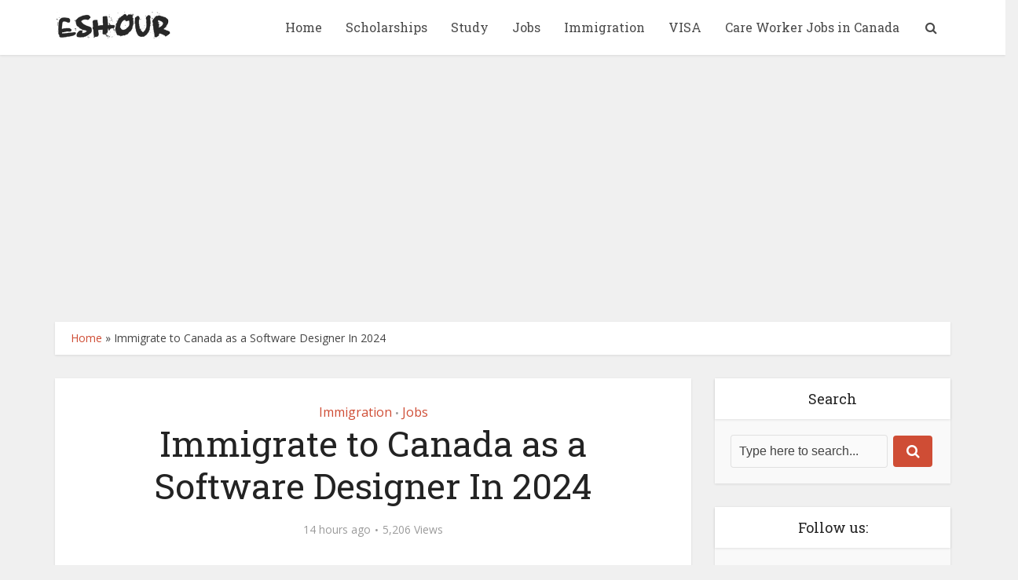

--- FILE ---
content_type: text/html; charset=UTF-8
request_url: https://eshour.com/immigrate-to-canada-as-a-software-designer/
body_size: 20967
content:
<!DOCTYPE html>
<html lang="en-US" class="no-js no-svg">

<head>

<meta http-equiv="Content-Type" content="text/html; charset=UTF-8" />
<meta name="viewport" content="user-scalable=yes, width=device-width, initial-scale=1.0, maximum-scale=1, minimum-scale=1">
<link rel="profile" href="https://gmpg.org/xfn/11" />

<meta name='robots' content='index, follow, max-image-preview:large, max-snippet:-1, max-video-preview:-1' />

	<!-- This site is optimized with the Yoast SEO plugin v23.1 - https://yoast.com/wordpress/plugins/seo/ -->
	<title>Immigrate to Canada as a Software Designer In 2024 - ESHour</title>
	<link rel="canonical" href="https://eshour.com/immigrate-to-canada-as-a-software-designer/" />
	<meta property="og:locale" content="en_US" />
	<meta property="og:type" content="article" />
	<meta property="og:title" content="Immigrate to Canada as a Software Designer In 2024 - ESHour" />
	<meta property="og:description" content="If you’re looking to immigrate to Canada as a Software Designer you’re in luck! Software Designers are in demand right across Canada and you may be able to secure a Canadian Permanent Residency Visa either with or without a job offer. If you are a Software Designer and have been working as a Software Designer [&hellip;]" />
	<meta property="og:url" content="https://eshour.com/immigrate-to-canada-as-a-software-designer/" />
	<meta property="og:site_name" content="ESHour" />
	<meta property="article:published_time" content="2026-01-22T16:29:26+00:00" />
	<meta name="author" content="ESHour" />
	<meta name="twitter:card" content="summary_large_image" />
	<meta name="twitter:label1" content="Written by" />
	<meta name="twitter:data1" content="ESHour" />
	<meta name="twitter:label2" content="Est. reading time" />
	<meta name="twitter:data2" content="5 minutes" />
	<script type="application/ld+json" class="yoast-schema-graph">{"@context":"https://schema.org","@graph":[{"@type":"WebPage","@id":"https://eshour.com/immigrate-to-canada-as-a-software-designer/","url":"https://eshour.com/immigrate-to-canada-as-a-software-designer/","name":"Immigrate to Canada as a Software Designer In 2024 - ESHour","isPartOf":{"@id":"https://eshour.com/#website"},"datePublished":"2026-01-22T16:29:26+00:00","dateModified":"2026-01-22T16:29:26+00:00","author":{"@id":"https://eshour.com/#/schema/person/dd60532db8ba148b2d870bc4cfb851ef"},"breadcrumb":{"@id":"https://eshour.com/immigrate-to-canada-as-a-software-designer/#breadcrumb"},"inLanguage":"en-US","potentialAction":[{"@type":"ReadAction","target":["https://eshour.com/immigrate-to-canada-as-a-software-designer/"]}]},{"@type":"BreadcrumbList","@id":"https://eshour.com/immigrate-to-canada-as-a-software-designer/#breadcrumb","itemListElement":[{"@type":"ListItem","position":1,"name":"Home","item":"https://eshour.com/"},{"@type":"ListItem","position":2,"name":"Immigrate to Canada as a Software Designer In 2024"}]},{"@type":"WebSite","@id":"https://eshour.com/#website","url":"https://eshour.com/","name":"ESHour","description":"Get Latest Scholarships, Jobs, Visa and Travel Updates","potentialAction":[{"@type":"SearchAction","target":{"@type":"EntryPoint","urlTemplate":"https://eshour.com/?s={search_term_string}"},"query-input":"required name=search_term_string"}],"inLanguage":"en-US"},{"@type":"Person","@id":"https://eshour.com/#/schema/person/dd60532db8ba148b2d870bc4cfb851ef","name":"ESHour","image":{"@type":"ImageObject","inLanguage":"en-US","@id":"https://eshour.com/#/schema/person/image/","url":"https://secure.gravatar.com/avatar/fd092bcdbdac93100edef5b3a8a73675?s=96&d=mm&r=g","contentUrl":"https://secure.gravatar.com/avatar/fd092bcdbdac93100edef5b3a8a73675?s=96&d=mm&r=g","caption":"ESHour"},"sameAs":["https://eshour.com"],"url":"https://eshour.com/author/eshour/"}]}</script>
	<!-- / Yoast SEO plugin. -->


<link rel='dns-prefetch' href='//fonts.googleapis.com' />
<link rel="alternate" type="application/rss+xml" title="ESHour &raquo; Feed" href="https://eshour.com/feed/" />
<link rel="alternate" type="application/rss+xml" title="ESHour &raquo; Comments Feed" href="https://eshour.com/comments/feed/" />
<link rel="alternate" type="application/rss+xml" title="ESHour &raquo; Immigrate to Canada as a Software Designer In 2024 Comments Feed" href="https://eshour.com/immigrate-to-canada-as-a-software-designer/feed/" />
		<!-- This site uses the Google Analytics by MonsterInsights plugin v8.28.0 - Using Analytics tracking - https://www.monsterinsights.com/ -->
							<script src="//www.googletagmanager.com/gtag/js?id=G-NW7SGXHK19"  data-cfasync="false" data-wpfc-render="false" type="text/javascript" async></script>
			<script data-cfasync="false" data-wpfc-render="false" type="text/javascript">
				var mi_version = '8.28.0';
				var mi_track_user = true;
				var mi_no_track_reason = '';
								var MonsterInsightsDefaultLocations = {"page_location":"https:\/\/eshour.com\/immigrate-to-canada-as-a-software-designer\/"};
				if ( typeof MonsterInsightsPrivacyGuardFilter === 'function' ) {
					var MonsterInsightsLocations = (typeof MonsterInsightsExcludeQuery === 'object') ? MonsterInsightsPrivacyGuardFilter( MonsterInsightsExcludeQuery ) : MonsterInsightsPrivacyGuardFilter( MonsterInsightsDefaultLocations );
				} else {
					var MonsterInsightsLocations = (typeof MonsterInsightsExcludeQuery === 'object') ? MonsterInsightsExcludeQuery : MonsterInsightsDefaultLocations;
				}

								var disableStrs = [
										'ga-disable-G-NW7SGXHK19',
									];

				/* Function to detect opted out users */
				function __gtagTrackerIsOptedOut() {
					for (var index = 0; index < disableStrs.length; index++) {
						if (document.cookie.indexOf(disableStrs[index] + '=true') > -1) {
							return true;
						}
					}

					return false;
				}

				/* Disable tracking if the opt-out cookie exists. */
				if (__gtagTrackerIsOptedOut()) {
					for (var index = 0; index < disableStrs.length; index++) {
						window[disableStrs[index]] = true;
					}
				}

				/* Opt-out function */
				function __gtagTrackerOptout() {
					for (var index = 0; index < disableStrs.length; index++) {
						document.cookie = disableStrs[index] + '=true; expires=Thu, 31 Dec 2099 23:59:59 UTC; path=/';
						window[disableStrs[index]] = true;
					}
				}

				if ('undefined' === typeof gaOptout) {
					function gaOptout() {
						__gtagTrackerOptout();
					}
				}
								window.dataLayer = window.dataLayer || [];

				window.MonsterInsightsDualTracker = {
					helpers: {},
					trackers: {},
				};
				if (mi_track_user) {
					function __gtagDataLayer() {
						dataLayer.push(arguments);
					}

					function __gtagTracker(type, name, parameters) {
						if (!parameters) {
							parameters = {};
						}

						if (parameters.send_to) {
							__gtagDataLayer.apply(null, arguments);
							return;
						}

						if (type === 'event') {
														parameters.send_to = monsterinsights_frontend.v4_id;
							var hookName = name;
							if (typeof parameters['event_category'] !== 'undefined') {
								hookName = parameters['event_category'] + ':' + name;
							}

							if (typeof MonsterInsightsDualTracker.trackers[hookName] !== 'undefined') {
								MonsterInsightsDualTracker.trackers[hookName](parameters);
							} else {
								__gtagDataLayer('event', name, parameters);
							}
							
						} else {
							__gtagDataLayer.apply(null, arguments);
						}
					}

					__gtagTracker('js', new Date());
					__gtagTracker('set', {
						'developer_id.dZGIzZG': true,
											});
					if ( MonsterInsightsLocations.page_location ) {
						__gtagTracker('set', MonsterInsightsLocations);
					}
										__gtagTracker('config', 'G-NW7SGXHK19', {"forceSSL":"true","link_attribution":"true"} );
															window.gtag = __gtagTracker;										(function () {
						/* https://developers.google.com/analytics/devguides/collection/analyticsjs/ */
						/* ga and __gaTracker compatibility shim. */
						var noopfn = function () {
							return null;
						};
						var newtracker = function () {
							return new Tracker();
						};
						var Tracker = function () {
							return null;
						};
						var p = Tracker.prototype;
						p.get = noopfn;
						p.set = noopfn;
						p.send = function () {
							var args = Array.prototype.slice.call(arguments);
							args.unshift('send');
							__gaTracker.apply(null, args);
						};
						var __gaTracker = function () {
							var len = arguments.length;
							if (len === 0) {
								return;
							}
							var f = arguments[len - 1];
							if (typeof f !== 'object' || f === null || typeof f.hitCallback !== 'function') {
								if ('send' === arguments[0]) {
									var hitConverted, hitObject = false, action;
									if ('event' === arguments[1]) {
										if ('undefined' !== typeof arguments[3]) {
											hitObject = {
												'eventAction': arguments[3],
												'eventCategory': arguments[2],
												'eventLabel': arguments[4],
												'value': arguments[5] ? arguments[5] : 1,
											}
										}
									}
									if ('pageview' === arguments[1]) {
										if ('undefined' !== typeof arguments[2]) {
											hitObject = {
												'eventAction': 'page_view',
												'page_path': arguments[2],
											}
										}
									}
									if (typeof arguments[2] === 'object') {
										hitObject = arguments[2];
									}
									if (typeof arguments[5] === 'object') {
										Object.assign(hitObject, arguments[5]);
									}
									if ('undefined' !== typeof arguments[1].hitType) {
										hitObject = arguments[1];
										if ('pageview' === hitObject.hitType) {
											hitObject.eventAction = 'page_view';
										}
									}
									if (hitObject) {
										action = 'timing' === arguments[1].hitType ? 'timing_complete' : hitObject.eventAction;
										hitConverted = mapArgs(hitObject);
										__gtagTracker('event', action, hitConverted);
									}
								}
								return;
							}

							function mapArgs(args) {
								var arg, hit = {};
								var gaMap = {
									'eventCategory': 'event_category',
									'eventAction': 'event_action',
									'eventLabel': 'event_label',
									'eventValue': 'event_value',
									'nonInteraction': 'non_interaction',
									'timingCategory': 'event_category',
									'timingVar': 'name',
									'timingValue': 'value',
									'timingLabel': 'event_label',
									'page': 'page_path',
									'location': 'page_location',
									'title': 'page_title',
									'referrer' : 'page_referrer',
								};
								for (arg in args) {
																		if (!(!args.hasOwnProperty(arg) || !gaMap.hasOwnProperty(arg))) {
										hit[gaMap[arg]] = args[arg];
									} else {
										hit[arg] = args[arg];
									}
								}
								return hit;
							}

							try {
								f.hitCallback();
							} catch (ex) {
							}
						};
						__gaTracker.create = newtracker;
						__gaTracker.getByName = newtracker;
						__gaTracker.getAll = function () {
							return [];
						};
						__gaTracker.remove = noopfn;
						__gaTracker.loaded = true;
						window['__gaTracker'] = __gaTracker;
					})();
									} else {
										console.log("");
					(function () {
						function __gtagTracker() {
							return null;
						}

						window['__gtagTracker'] = __gtagTracker;
						window['gtag'] = __gtagTracker;
					})();
									}
			</script>
				<!-- / Google Analytics by MonsterInsights -->
		<script type="text/javascript">
/* <![CDATA[ */
window._wpemojiSettings = {"baseUrl":"https:\/\/s.w.org\/images\/core\/emoji\/15.0.3\/72x72\/","ext":".png","svgUrl":"https:\/\/s.w.org\/images\/core\/emoji\/15.0.3\/svg\/","svgExt":".svg","source":{"concatemoji":"https:\/\/eshour.com\/wp-includes\/js\/wp-emoji-release.min.js?ver=6.6.4"}};
/*! This file is auto-generated */
!function(i,n){var o,s,e;function c(e){try{var t={supportTests:e,timestamp:(new Date).valueOf()};sessionStorage.setItem(o,JSON.stringify(t))}catch(e){}}function p(e,t,n){e.clearRect(0,0,e.canvas.width,e.canvas.height),e.fillText(t,0,0);var t=new Uint32Array(e.getImageData(0,0,e.canvas.width,e.canvas.height).data),r=(e.clearRect(0,0,e.canvas.width,e.canvas.height),e.fillText(n,0,0),new Uint32Array(e.getImageData(0,0,e.canvas.width,e.canvas.height).data));return t.every(function(e,t){return e===r[t]})}function u(e,t,n){switch(t){case"flag":return n(e,"\ud83c\udff3\ufe0f\u200d\u26a7\ufe0f","\ud83c\udff3\ufe0f\u200b\u26a7\ufe0f")?!1:!n(e,"\ud83c\uddfa\ud83c\uddf3","\ud83c\uddfa\u200b\ud83c\uddf3")&&!n(e,"\ud83c\udff4\udb40\udc67\udb40\udc62\udb40\udc65\udb40\udc6e\udb40\udc67\udb40\udc7f","\ud83c\udff4\u200b\udb40\udc67\u200b\udb40\udc62\u200b\udb40\udc65\u200b\udb40\udc6e\u200b\udb40\udc67\u200b\udb40\udc7f");case"emoji":return!n(e,"\ud83d\udc26\u200d\u2b1b","\ud83d\udc26\u200b\u2b1b")}return!1}function f(e,t,n){var r="undefined"!=typeof WorkerGlobalScope&&self instanceof WorkerGlobalScope?new OffscreenCanvas(300,150):i.createElement("canvas"),a=r.getContext("2d",{willReadFrequently:!0}),o=(a.textBaseline="top",a.font="600 32px Arial",{});return e.forEach(function(e){o[e]=t(a,e,n)}),o}function t(e){var t=i.createElement("script");t.src=e,t.defer=!0,i.head.appendChild(t)}"undefined"!=typeof Promise&&(o="wpEmojiSettingsSupports",s=["flag","emoji"],n.supports={everything:!0,everythingExceptFlag:!0},e=new Promise(function(e){i.addEventListener("DOMContentLoaded",e,{once:!0})}),new Promise(function(t){var n=function(){try{var e=JSON.parse(sessionStorage.getItem(o));if("object"==typeof e&&"number"==typeof e.timestamp&&(new Date).valueOf()<e.timestamp+604800&&"object"==typeof e.supportTests)return e.supportTests}catch(e){}return null}();if(!n){if("undefined"!=typeof Worker&&"undefined"!=typeof OffscreenCanvas&&"undefined"!=typeof URL&&URL.createObjectURL&&"undefined"!=typeof Blob)try{var e="postMessage("+f.toString()+"("+[JSON.stringify(s),u.toString(),p.toString()].join(",")+"));",r=new Blob([e],{type:"text/javascript"}),a=new Worker(URL.createObjectURL(r),{name:"wpTestEmojiSupports"});return void(a.onmessage=function(e){c(n=e.data),a.terminate(),t(n)})}catch(e){}c(n=f(s,u,p))}t(n)}).then(function(e){for(var t in e)n.supports[t]=e[t],n.supports.everything=n.supports.everything&&n.supports[t],"flag"!==t&&(n.supports.everythingExceptFlag=n.supports.everythingExceptFlag&&n.supports[t]);n.supports.everythingExceptFlag=n.supports.everythingExceptFlag&&!n.supports.flag,n.DOMReady=!1,n.readyCallback=function(){n.DOMReady=!0}}).then(function(){return e}).then(function(){var e;n.supports.everything||(n.readyCallback(),(e=n.source||{}).concatemoji?t(e.concatemoji):e.wpemoji&&e.twemoji&&(t(e.twemoji),t(e.wpemoji)))}))}((window,document),window._wpemojiSettings);
/* ]]> */
</script>
<!-- eshour.com is managing ads with Advanced Ads 1.52.4 – https://wpadvancedads.com/ --><script id="eshou-ready">
			window.advanced_ads_ready=function(e,a){a=a||"complete";var d=function(e){return"interactive"===a?"loading"!==e:"complete"===e};d(document.readyState)?e():document.addEventListener("readystatechange",(function(a){d(a.target.readyState)&&e()}),{once:"interactive"===a})},window.advanced_ads_ready_queue=window.advanced_ads_ready_queue||[];		</script>
		<style id='wp-emoji-styles-inline-css' type='text/css'>

	img.wp-smiley, img.emoji {
		display: inline !important;
		border: none !important;
		box-shadow: none !important;
		height: 1em !important;
		width: 1em !important;
		margin: 0 0.07em !important;
		vertical-align: -0.1em !important;
		background: none !important;
		padding: 0 !important;
	}
</style>
<link rel='stylesheet' id='wp-block-library-css' href='https://eshour.com/wp-includes/css/dist/block-library/style.min.css?ver=6.6.4' type='text/css' media='all' />
<style id='classic-theme-styles-inline-css' type='text/css'>
/*! This file is auto-generated */
.wp-block-button__link{color:#fff;background-color:#32373c;border-radius:9999px;box-shadow:none;text-decoration:none;padding:calc(.667em + 2px) calc(1.333em + 2px);font-size:1.125em}.wp-block-file__button{background:#32373c;color:#fff;text-decoration:none}
</style>
<style id='global-styles-inline-css' type='text/css'>
:root{--wp--preset--aspect-ratio--square: 1;--wp--preset--aspect-ratio--4-3: 4/3;--wp--preset--aspect-ratio--3-4: 3/4;--wp--preset--aspect-ratio--3-2: 3/2;--wp--preset--aspect-ratio--2-3: 2/3;--wp--preset--aspect-ratio--16-9: 16/9;--wp--preset--aspect-ratio--9-16: 9/16;--wp--preset--color--black: #000000;--wp--preset--color--cyan-bluish-gray: #abb8c3;--wp--preset--color--white: #ffffff;--wp--preset--color--pale-pink: #f78da7;--wp--preset--color--vivid-red: #cf2e2e;--wp--preset--color--luminous-vivid-orange: #ff6900;--wp--preset--color--luminous-vivid-amber: #fcb900;--wp--preset--color--light-green-cyan: #7bdcb5;--wp--preset--color--vivid-green-cyan: #00d084;--wp--preset--color--pale-cyan-blue: #8ed1fc;--wp--preset--color--vivid-cyan-blue: #0693e3;--wp--preset--color--vivid-purple: #9b51e0;--wp--preset--color--vce-acc: #cf4d35;--wp--preset--color--vce-meta: #9b9b9b;--wp--preset--color--vce-txt: #444444;--wp--preset--color--vce-bg: #ffffff;--wp--preset--gradient--vivid-cyan-blue-to-vivid-purple: linear-gradient(135deg,rgba(6,147,227,1) 0%,rgb(155,81,224) 100%);--wp--preset--gradient--light-green-cyan-to-vivid-green-cyan: linear-gradient(135deg,rgb(122,220,180) 0%,rgb(0,208,130) 100%);--wp--preset--gradient--luminous-vivid-amber-to-luminous-vivid-orange: linear-gradient(135deg,rgba(252,185,0,1) 0%,rgba(255,105,0,1) 100%);--wp--preset--gradient--luminous-vivid-orange-to-vivid-red: linear-gradient(135deg,rgba(255,105,0,1) 0%,rgb(207,46,46) 100%);--wp--preset--gradient--very-light-gray-to-cyan-bluish-gray: linear-gradient(135deg,rgb(238,238,238) 0%,rgb(169,184,195) 100%);--wp--preset--gradient--cool-to-warm-spectrum: linear-gradient(135deg,rgb(74,234,220) 0%,rgb(151,120,209) 20%,rgb(207,42,186) 40%,rgb(238,44,130) 60%,rgb(251,105,98) 80%,rgb(254,248,76) 100%);--wp--preset--gradient--blush-light-purple: linear-gradient(135deg,rgb(255,206,236) 0%,rgb(152,150,240) 100%);--wp--preset--gradient--blush-bordeaux: linear-gradient(135deg,rgb(254,205,165) 0%,rgb(254,45,45) 50%,rgb(107,0,62) 100%);--wp--preset--gradient--luminous-dusk: linear-gradient(135deg,rgb(255,203,112) 0%,rgb(199,81,192) 50%,rgb(65,88,208) 100%);--wp--preset--gradient--pale-ocean: linear-gradient(135deg,rgb(255,245,203) 0%,rgb(182,227,212) 50%,rgb(51,167,181) 100%);--wp--preset--gradient--electric-grass: linear-gradient(135deg,rgb(202,248,128) 0%,rgb(113,206,126) 100%);--wp--preset--gradient--midnight: linear-gradient(135deg,rgb(2,3,129) 0%,rgb(40,116,252) 100%);--wp--preset--font-size--small: 13px;--wp--preset--font-size--medium: 20px;--wp--preset--font-size--large: 21px;--wp--preset--font-size--x-large: 42px;--wp--preset--font-size--normal: 16px;--wp--preset--font-size--huge: 28px;--wp--preset--spacing--20: 0.44rem;--wp--preset--spacing--30: 0.67rem;--wp--preset--spacing--40: 1rem;--wp--preset--spacing--50: 1.5rem;--wp--preset--spacing--60: 2.25rem;--wp--preset--spacing--70: 3.38rem;--wp--preset--spacing--80: 5.06rem;--wp--preset--shadow--natural: 6px 6px 9px rgba(0, 0, 0, 0.2);--wp--preset--shadow--deep: 12px 12px 50px rgba(0, 0, 0, 0.4);--wp--preset--shadow--sharp: 6px 6px 0px rgba(0, 0, 0, 0.2);--wp--preset--shadow--outlined: 6px 6px 0px -3px rgba(255, 255, 255, 1), 6px 6px rgba(0, 0, 0, 1);--wp--preset--shadow--crisp: 6px 6px 0px rgba(0, 0, 0, 1);}:where(.is-layout-flex){gap: 0.5em;}:where(.is-layout-grid){gap: 0.5em;}body .is-layout-flex{display: flex;}.is-layout-flex{flex-wrap: wrap;align-items: center;}.is-layout-flex > :is(*, div){margin: 0;}body .is-layout-grid{display: grid;}.is-layout-grid > :is(*, div){margin: 0;}:where(.wp-block-columns.is-layout-flex){gap: 2em;}:where(.wp-block-columns.is-layout-grid){gap: 2em;}:where(.wp-block-post-template.is-layout-flex){gap: 1.25em;}:where(.wp-block-post-template.is-layout-grid){gap: 1.25em;}.has-black-color{color: var(--wp--preset--color--black) !important;}.has-cyan-bluish-gray-color{color: var(--wp--preset--color--cyan-bluish-gray) !important;}.has-white-color{color: var(--wp--preset--color--white) !important;}.has-pale-pink-color{color: var(--wp--preset--color--pale-pink) !important;}.has-vivid-red-color{color: var(--wp--preset--color--vivid-red) !important;}.has-luminous-vivid-orange-color{color: var(--wp--preset--color--luminous-vivid-orange) !important;}.has-luminous-vivid-amber-color{color: var(--wp--preset--color--luminous-vivid-amber) !important;}.has-light-green-cyan-color{color: var(--wp--preset--color--light-green-cyan) !important;}.has-vivid-green-cyan-color{color: var(--wp--preset--color--vivid-green-cyan) !important;}.has-pale-cyan-blue-color{color: var(--wp--preset--color--pale-cyan-blue) !important;}.has-vivid-cyan-blue-color{color: var(--wp--preset--color--vivid-cyan-blue) !important;}.has-vivid-purple-color{color: var(--wp--preset--color--vivid-purple) !important;}.has-black-background-color{background-color: var(--wp--preset--color--black) !important;}.has-cyan-bluish-gray-background-color{background-color: var(--wp--preset--color--cyan-bluish-gray) !important;}.has-white-background-color{background-color: var(--wp--preset--color--white) !important;}.has-pale-pink-background-color{background-color: var(--wp--preset--color--pale-pink) !important;}.has-vivid-red-background-color{background-color: var(--wp--preset--color--vivid-red) !important;}.has-luminous-vivid-orange-background-color{background-color: var(--wp--preset--color--luminous-vivid-orange) !important;}.has-luminous-vivid-amber-background-color{background-color: var(--wp--preset--color--luminous-vivid-amber) !important;}.has-light-green-cyan-background-color{background-color: var(--wp--preset--color--light-green-cyan) !important;}.has-vivid-green-cyan-background-color{background-color: var(--wp--preset--color--vivid-green-cyan) !important;}.has-pale-cyan-blue-background-color{background-color: var(--wp--preset--color--pale-cyan-blue) !important;}.has-vivid-cyan-blue-background-color{background-color: var(--wp--preset--color--vivid-cyan-blue) !important;}.has-vivid-purple-background-color{background-color: var(--wp--preset--color--vivid-purple) !important;}.has-black-border-color{border-color: var(--wp--preset--color--black) !important;}.has-cyan-bluish-gray-border-color{border-color: var(--wp--preset--color--cyan-bluish-gray) !important;}.has-white-border-color{border-color: var(--wp--preset--color--white) !important;}.has-pale-pink-border-color{border-color: var(--wp--preset--color--pale-pink) !important;}.has-vivid-red-border-color{border-color: var(--wp--preset--color--vivid-red) !important;}.has-luminous-vivid-orange-border-color{border-color: var(--wp--preset--color--luminous-vivid-orange) !important;}.has-luminous-vivid-amber-border-color{border-color: var(--wp--preset--color--luminous-vivid-amber) !important;}.has-light-green-cyan-border-color{border-color: var(--wp--preset--color--light-green-cyan) !important;}.has-vivid-green-cyan-border-color{border-color: var(--wp--preset--color--vivid-green-cyan) !important;}.has-pale-cyan-blue-border-color{border-color: var(--wp--preset--color--pale-cyan-blue) !important;}.has-vivid-cyan-blue-border-color{border-color: var(--wp--preset--color--vivid-cyan-blue) !important;}.has-vivid-purple-border-color{border-color: var(--wp--preset--color--vivid-purple) !important;}.has-vivid-cyan-blue-to-vivid-purple-gradient-background{background: var(--wp--preset--gradient--vivid-cyan-blue-to-vivid-purple) !important;}.has-light-green-cyan-to-vivid-green-cyan-gradient-background{background: var(--wp--preset--gradient--light-green-cyan-to-vivid-green-cyan) !important;}.has-luminous-vivid-amber-to-luminous-vivid-orange-gradient-background{background: var(--wp--preset--gradient--luminous-vivid-amber-to-luminous-vivid-orange) !important;}.has-luminous-vivid-orange-to-vivid-red-gradient-background{background: var(--wp--preset--gradient--luminous-vivid-orange-to-vivid-red) !important;}.has-very-light-gray-to-cyan-bluish-gray-gradient-background{background: var(--wp--preset--gradient--very-light-gray-to-cyan-bluish-gray) !important;}.has-cool-to-warm-spectrum-gradient-background{background: var(--wp--preset--gradient--cool-to-warm-spectrum) !important;}.has-blush-light-purple-gradient-background{background: var(--wp--preset--gradient--blush-light-purple) !important;}.has-blush-bordeaux-gradient-background{background: var(--wp--preset--gradient--blush-bordeaux) !important;}.has-luminous-dusk-gradient-background{background: var(--wp--preset--gradient--luminous-dusk) !important;}.has-pale-ocean-gradient-background{background: var(--wp--preset--gradient--pale-ocean) !important;}.has-electric-grass-gradient-background{background: var(--wp--preset--gradient--electric-grass) !important;}.has-midnight-gradient-background{background: var(--wp--preset--gradient--midnight) !important;}.has-small-font-size{font-size: var(--wp--preset--font-size--small) !important;}.has-medium-font-size{font-size: var(--wp--preset--font-size--medium) !important;}.has-large-font-size{font-size: var(--wp--preset--font-size--large) !important;}.has-x-large-font-size{font-size: var(--wp--preset--font-size--x-large) !important;}
:where(.wp-block-post-template.is-layout-flex){gap: 1.25em;}:where(.wp-block-post-template.is-layout-grid){gap: 1.25em;}
:where(.wp-block-columns.is-layout-flex){gap: 2em;}:where(.wp-block-columns.is-layout-grid){gap: 2em;}
:root :where(.wp-block-pullquote){font-size: 1.5em;line-height: 1.6;}
</style>
<link rel='stylesheet' id='spacexchimp_p005-bootstrap-tooltip-css-css' href='https://eshour.com/wp-content/plugins/Social-Media-Follow-Buttons-BAr/inc/lib/bootstrap-tooltip/bootstrap-tooltip.css?ver=5.0' type='text/css' media='all' />
<link rel='stylesheet' id='spacexchimp_p005-frontend-css-css' href='https://eshour.com/wp-content/plugins/Social-Media-Follow-Buttons-BAr/inc/css/frontend.css?ver=5.0' type='text/css' media='all' />
<style id='spacexchimp_p005-frontend-css-inline-css' type='text/css'>

                    .sxc-follow-buttons {
                        text-align: center !important;
                    }
                    .sxc-follow-buttons .sxc-follow-button,
                    .sxc-follow-buttons .sxc-follow-button a,
                    .sxc-follow-buttons .sxc-follow-button a img {
                        width: 64px !important;
                        height: 64px !important;
                    }
                    .sxc-follow-buttons .sxc-follow-button {
                        margin: 5px !important;
                    }
                  
</style>
<link rel='stylesheet' id='mks_shortcodes_simple_line_icons-css' href='https://eshour.com/wp-content/plugins/meks-flexible-shortcodes/css/simple-line/simple-line-icons.css?ver=1.3.6' type='text/css' media='screen' />
<link rel='stylesheet' id='mks_shortcodes_css-css' href='https://eshour.com/wp-content/plugins/meks-flexible-shortcodes/css/style.css?ver=1.3.6' type='text/css' media='screen' />
<link rel='stylesheet' id='dashicons-css' href='https://eshour.com/wp-includes/css/dashicons.min.css?ver=6.6.4' type='text/css' media='all' />
<link rel='stylesheet' id='post-views-counter-frontend-css' href='https://eshour.com/wp-content/plugins/post-views-counter/css/frontend.min.css?ver=1.4.7' type='text/css' media='all' />
<link rel='stylesheet' id='related-posts-by-taxonomy-css' href='https://eshour.com/wp-content/plugins/related-posts-by-taxonomy/includes/assets/css/styles.css?ver=6.6.4' type='text/css' media='all' />
<link rel='stylesheet' id='vce-fonts-css' href='https://fonts.googleapis.com/css2?family=Open%20Sans:wght@400&#038;family=Roboto%20Slab:wght@400' type='text/css' media='all' />
<link rel='stylesheet' id='vce-style-css' href='https://eshour.com/wp-content/themes/voice/assets/css/min.css?ver=3.0.2' type='text/css' media='all' />
<style id='vce-style-inline-css' type='text/css'>
body, button, input, select, textarea {font-size: 1.6rem;}.vce-single .entry-headline p{font-size: 2.2rem;}.main-navigation a{font-size: 1.6rem;}.sidebar .widget-title{font-size: 1.8rem;}.sidebar .widget, .vce-lay-c .entry-content, .vce-lay-h .entry-content {font-size: 1.4rem;}.vce-featured-link-article{font-size: 5.2rem;}.vce-featured-grid-big.vce-featured-grid .vce-featured-link-article{font-size: 3.4rem;}.vce-featured-grid .vce-featured-link-article{font-size: 2.2rem;}h1 { font-size: 4.5rem; }h2 { font-size: 4.0rem; }h3 { font-size: 3.5rem; }h4 { font-size: 2.5rem; }h5 { font-size: 2.0rem; }h6 { font-size: 1.8rem; }.comment-reply-title, .main-box-title{font-size: 2.2rem;}h1.entry-title{font-size: 4.5rem;}.vce-lay-a .entry-title a{font-size: 3.4rem;}.vce-lay-b .entry-title{font-size: 2.4rem;}.vce-lay-c .entry-title, .vce-sid-none .vce-lay-c .entry-title{font-size: 2.2rem;}.vce-lay-d .entry-title{font-size: 1.5rem;}.vce-lay-e .entry-title{font-size: 1.4rem;}.vce-lay-f .entry-title{font-size: 1.4rem;}.vce-lay-g .entry-title a, .vce-lay-g .entry-title a:hover{font-size: 3.0rem;}.vce-lay-h .entry-title{font-size: 2.4rem;}.entry-meta div,.entry-meta div a,.vce-lay-g .meta-item,.vce-lay-c .meta-item{font-size: 1.4rem;}.vce-lay-d .meta-category a,.vce-lay-d .entry-meta div,.vce-lay-d .entry-meta div a,.vce-lay-e .entry-meta div,.vce-lay-e .entry-meta div a,.vce-lay-e .fn,.vce-lay-e .meta-item{font-size: 1.3rem;}body {background-color:#f0f0f0;}body,.mks_author_widget h3,.site-description,.meta-category a,textarea {font-family: 'Open Sans';font-weight: 400;}h1,h2,h3,h4,h5,h6,blockquote,.vce-post-link,.site-title,.site-title a,.main-box-title,.comment-reply-title,.entry-title a,.vce-single .entry-headline p,.vce-prev-next-link,.author-title,.mks_pullquote,.widget_rss ul li .rsswidget,#bbpress-forums .bbp-forum-title,#bbpress-forums .bbp-topic-permalink {font-family: 'Roboto Slab';font-weight: 400;}.main-navigation a,.sidr a{font-family: 'Roboto Slab';font-weight: 400;}.vce-single .entry-content,.vce-single .entry-headline,.vce-single .entry-footer,.vce-share-bar {width: 600px;}.vce-lay-a .lay-a-content{width: 600px;max-width: 600px;}.vce-page .entry-content,.vce-page .entry-title-page {width: 600px;}.vce-sid-none .vce-single .entry-content,.vce-sid-none .vce-single .entry-headline,.vce-sid-none .vce-single .entry-footer {width: 600px;}.vce-sid-none .vce-page .entry-content,.vce-sid-none .vce-page .entry-title-page,.error404 .entry-content {width: 600px;max-width: 600px;}body, button, input, select, textarea{color: #444444;}h1,h2,h3,h4,h5,h6,.entry-title a,.prev-next-nav a,#bbpress-forums .bbp-forum-title, #bbpress-forums .bbp-topic-permalink,.woocommerce ul.products li.product .price .amount{color: #232323;}a,.entry-title a:hover,.vce-prev-next-link:hover,.vce-author-links a:hover,.required,.error404 h4,.prev-next-nav a:hover,#bbpress-forums .bbp-forum-title:hover, #bbpress-forums .bbp-topic-permalink:hover,.woocommerce ul.products li.product h3:hover,.woocommerce ul.products li.product h3:hover mark,.main-box-title a:hover{color: #cf4d35;}.vce-square,.vce-main-content .mejs-controls .mejs-time-rail .mejs-time-current,button,input[type="button"],input[type="reset"],input[type="submit"],.vce-button,.pagination-wapper a,#vce-pagination .next.page-numbers,#vce-pagination .prev.page-numbers,#vce-pagination .page-numbers,#vce-pagination .page-numbers.current,.vce-link-pages a,#vce-pagination a,.vce-load-more a,.vce-slider-pagination .owl-nav > div,.vce-mega-menu-posts-wrap .owl-nav > div,.comment-reply-link:hover,.vce-featured-section a,.vce-lay-g .vce-featured-info .meta-category a,.vce-404-menu a,.vce-post.sticky .meta-image:before,#vce-pagination .page-numbers:hover,#bbpress-forums .bbp-pagination .current,#bbpress-forums .bbp-pagination a:hover,.woocommerce #respond input#submit,.woocommerce a.button,.woocommerce button.button,.woocommerce input.button,.woocommerce ul.products li.product .added_to_cart,.woocommerce #respond input#submit:hover,.woocommerce a.button:hover,.woocommerce button.button:hover,.woocommerce input.button:hover,.woocommerce ul.products li.product .added_to_cart:hover,.woocommerce #respond input#submit.alt,.woocommerce a.button.alt,.woocommerce button.button.alt,.woocommerce input.button.alt,.woocommerce #respond input#submit.alt:hover, .woocommerce a.button.alt:hover, .woocommerce button.button.alt:hover, .woocommerce input.button.alt:hover,.woocommerce span.onsale,.woocommerce .widget_price_filter .ui-slider .ui-slider-range,.woocommerce .widget_price_filter .ui-slider .ui-slider-handle,.comments-holder .navigation .page-numbers.current,.vce-lay-a .vce-read-more:hover,.vce-lay-c .vce-read-more:hover,body div.wpforms-container-full .wpforms-form input[type=submit], body div.wpforms-container-full .wpforms-form button[type=submit], body div.wpforms-container-full .wpforms-form .wpforms-page-button,body div.wpforms-container-full .wpforms-form input[type=submit]:hover, body div.wpforms-container-full .wpforms-form button[type=submit]:hover, body div.wpforms-container-full .wpforms-form .wpforms-page-button:hover,.wp-block-search__button {background-color: #cf4d35;}#vce-pagination .page-numbers,.comments-holder .navigation .page-numbers{background: transparent;color: #cf4d35;border: 1px solid #cf4d35;}.comments-holder .navigation .page-numbers:hover{background: #cf4d35;border: 1px solid #cf4d35;}.bbp-pagination-links a{background: transparent;color: #cf4d35;border: 1px solid #cf4d35 !important;}#vce-pagination .page-numbers.current,.bbp-pagination-links span.current,.comments-holder .navigation .page-numbers.current{border: 1px solid #cf4d35;}.widget_categories .cat-item:before,.widget_categories .cat-item .count{background: #cf4d35;}.comment-reply-link,.vce-lay-a .vce-read-more,.vce-lay-c .vce-read-more{border: 1px solid #cf4d35;}.entry-meta div,.entry-meta-count,.entry-meta div a,.comment-metadata a,.meta-category span,.meta-author-wrapped,.wp-caption .wp-caption-text,.widget_rss .rss-date,.sidebar cite,.site-footer cite,.sidebar .vce-post-list .entry-meta div,.sidebar .vce-post-list .entry-meta div a,.sidebar .vce-post-list .fn,.sidebar .vce-post-list .fn a,.site-footer .vce-post-list .entry-meta div,.site-footer .vce-post-list .entry-meta div a,.site-footer .vce-post-list .fn,.site-footer .vce-post-list .fn a,#bbpress-forums .bbp-topic-started-by,#bbpress-forums .bbp-topic-started-in,#bbpress-forums .bbp-forum-info .bbp-forum-content,#bbpress-forums p.bbp-topic-meta,span.bbp-admin-links a,.bbp-reply-post-date,#bbpress-forums li.bbp-header,#bbpress-forums li.bbp-footer,.woocommerce .woocommerce-result-count,.woocommerce .product_meta{color: #9b9b9b;}.main-box-title, .comment-reply-title, .main-box-head{background: #ffffff;color: #232323;}.main-box-title a{color: #232323;}.sidebar .widget .widget-title a{color: #232323;}.main-box,.comment-respond,.prev-next-nav{background: #f9f9f9;}.vce-post,ul.comment-list > li.comment,.main-box-single,.ie8 .vce-single,#disqus_thread,.vce-author-card,.vce-author-card .vce-content-outside,.mks-bredcrumbs-container,ul.comment-list > li.pingback{background: #ffffff;}.mks_tabs.horizontal .mks_tab_nav_item.active{border-bottom: 1px solid #ffffff;}.mks_tabs.horizontal .mks_tab_item,.mks_tabs.vertical .mks_tab_nav_item.active,.mks_tabs.horizontal .mks_tab_nav_item.active{background: #ffffff;}.mks_tabs.vertical .mks_tab_nav_item.active{border-right: 1px solid #ffffff;}#vce-pagination,.vce-slider-pagination .owl-controls,.vce-content-outside,.comments-holder .navigation{background: #f3f3f3;}.sidebar .widget-title{background: #ffffff;color: #232323;}.sidebar .widget{background: #f9f9f9;}.sidebar .widget,.sidebar .widget li a,.sidebar .mks_author_widget h3 a,.sidebar .mks_author_widget h3,.sidebar .vce-search-form .vce-search-input,.sidebar .vce-search-form .vce-search-input:focus{color: #444444;}.sidebar .widget li a:hover,.sidebar .widget a,.widget_nav_menu li.menu-item-has-children:hover:after,.widget_pages li.page_item_has_children:hover:after{color: #cf4d35;}.sidebar .tagcloud a {border: 1px solid #cf4d35;}.sidebar .mks_author_link,.sidebar .tagcloud a:hover,.sidebar .mks_themeforest_widget .more,.sidebar button,.sidebar input[type="button"],.sidebar input[type="reset"],.sidebar input[type="submit"],.sidebar .vce-button,.sidebar .bbp_widget_login .button{background-color: #cf4d35;}.sidebar .mks_author_widget .mks_autor_link_wrap,.sidebar .mks_themeforest_widget .mks_read_more,.widget .meks-instagram-follow-link {background: #f3f3f3;}.sidebar #wp-calendar caption,.sidebar .recentcomments,.sidebar .post-date,.sidebar #wp-calendar tbody{color: rgba(68,68,68,0.7);}.site-footer{background: #373941;}.site-footer .widget-title{color: #ffffff;}.site-footer,.site-footer .widget,.site-footer .widget li a,.site-footer .mks_author_widget h3 a,.site-footer .mks_author_widget h3,.site-footer .vce-search-form .vce-search-input,.site-footer .vce-search-form .vce-search-input:focus{color: #f9f9f9;}.site-footer .widget li a:hover,.site-footer .widget a,.site-info a{color: #cf4d35;}.site-footer .tagcloud a {border: 1px solid #cf4d35;}.site-footer .mks_author_link,.site-footer .mks_themeforest_widget .more,.site-footer button,.site-footer input[type="button"],.site-footer input[type="reset"],.site-footer input[type="submit"],.site-footer .vce-button,.site-footer .tagcloud a:hover{background-color: #cf4d35;}.site-footer #wp-calendar caption,.site-footer .recentcomments,.site-footer .post-date,.site-footer #wp-calendar tbody,.site-footer .site-info{color: rgba(249,249,249,0.7);}.top-header,.top-nav-menu li .sub-menu{background: #3a3a3a;}.top-header,.top-header a{color: #ffffff;}.top-header .vce-search-form .vce-search-input,.top-header .vce-search-input:focus,.top-header .vce-search-submit{color: #ffffff;}.top-header .vce-search-form .vce-search-input::-webkit-input-placeholder { color: #ffffff;}.top-header .vce-search-form .vce-search-input:-moz-placeholder { color: #ffffff;}.top-header .vce-search-form .vce-search-input::-moz-placeholder { color: #ffffff;}.top-header .vce-search-form .vce-search-input:-ms-input-placeholder { color: #ffffff;}.header-1-wrapper{height: 70px;padding-top: 0px;}.header-2-wrapper,.header-3-wrapper{height: 70px;}.header-2-wrapper .site-branding,.header-3-wrapper .site-branding{top: 0px;left: 0px;}.site-title a, .site-title a:hover{color: #232323;}.site-description{color: #aaaaaa;}.main-header{background-color: #ffffff;}.header-bottom-wrapper{background: #fcfcfc;}.vce-header-ads{margin: 10px 0;}.header-3-wrapper .nav-menu > li > a{padding: 25px 15px;}.header-sticky,.sidr{background: rgba(255,255,255,0.95);}.ie8 .header-sticky{background: #ffffff;}.main-navigation a,.nav-menu .vce-mega-menu > .sub-menu > li > a,.sidr li a,.vce-menu-parent{color: #4a4a4a;}.nav-menu > li:hover > a,.nav-menu > .current_page_item > a,.nav-menu > .current-menu-item > a,.nav-menu > .current-menu-ancestor > a,.main-navigation a.vce-item-selected,.main-navigation ul ul li:hover > a,.nav-menu ul .current-menu-item a,.nav-menu ul .current_page_item a,.vce-menu-parent:hover,.sidr li a:hover,.sidr li.sidr-class-current_page_item > a,.main-navigation li.current-menu-item.fa:before,.vce-responsive-nav{color: #cf4d35;}#sidr-id-vce_main_navigation_menu .soc-nav-menu li a:hover {color: #ffffff;}.nav-menu > li:hover > a,.nav-menu > .current_page_item > a,.nav-menu > .current-menu-item > a,.nav-menu > .current-menu-ancestor > a,.main-navigation a.vce-item-selected,.main-navigation ul ul,.header-sticky .nav-menu > .current_page_item:hover > a,.header-sticky .nav-menu > .current-menu-item:hover > a,.header-sticky .nav-menu > .current-menu-ancestor:hover > a,.header-sticky .main-navigation a.vce-item-selected:hover{background-color: #ffffff;}.search-header-wrap ul {border-top: 2px solid #cf4d35;}.vce-cart-icon a.vce-custom-cart span,.sidr-class-vce-custom-cart .sidr-class-vce-cart-count {background: #cf4d35;font-family: 'Open Sans';}.vce-border-top .main-box-title{border-top: 2px solid #cf4d35;}.tagcloud a:hover,.sidebar .widget .mks_author_link,.sidebar .widget.mks_themeforest_widget .more,.site-footer .widget .mks_author_link,.site-footer .widget.mks_themeforest_widget .more,.vce-lay-g .entry-meta div,.vce-lay-g .fn,.vce-lay-g .fn a{color: #FFF;}.vce-featured-header .vce-featured-header-background{opacity: 0.5}.vce-featured-grid .vce-featured-header-background,.vce-post-big .vce-post-img:after,.vce-post-slider .vce-post-img:after{opacity: 0.5}.vce-featured-grid .owl-item:hover .vce-grid-text .vce-featured-header-background,.vce-post-big li:hover .vce-post-img:after,.vce-post-slider li:hover .vce-post-img:after {opacity: 0.8}.vce-featured-grid.vce-featured-grid-big .vce-featured-header-background,.vce-post-big .vce-post-img:after,.vce-post-slider .vce-post-img:after{opacity: 0.5}.vce-featured-grid.vce-featured-grid-big .owl-item:hover .vce-grid-text .vce-featured-header-background,.vce-post-big li:hover .vce-post-img:after,.vce-post-slider li:hover .vce-post-img:after {opacity: 0.8}#back-top {background: #323232}.sidr input[type=text]{background: rgba(74,74,74,0.1);color: rgba(74,74,74,0.5);}.is-style-solid-color{background-color: #cf4d35;color: #ffffff;}.wp-block-image figcaption{color: #9b9b9b;}.wp-block-cover .wp-block-cover-image-text, .wp-block-cover .wp-block-cover-text, .wp-block-cover h2, .wp-block-cover-image .wp-block-cover-image-text, .wp-block-cover-image .wp-block-cover-text, .wp-block-cover-image h2,p.has-drop-cap:not(:focus)::first-letter,p.wp-block-subhead{font-family: 'Roboto Slab';font-weight: 400;}.wp-block-cover .wp-block-cover-image-text, .wp-block-cover .wp-block-cover-text, .wp-block-cover h2, .wp-block-cover-image .wp-block-cover-image-text, .wp-block-cover-image .wp-block-cover-text, .wp-block-cover-image h2{font-size: 2.5rem;}p.wp-block-subhead{font-size: 2.2rem;}.wp-block-button__link{background: #cf4d35}.wp-block-search .wp-block-search__button{color: #ffffff}.meta-image:hover a img,.vce-lay-h .img-wrap:hover .meta-image > img,.img-wrp:hover img,.vce-gallery-big:hover img,.vce-gallery .gallery-item:hover img,.wp-block-gallery .blocks-gallery-item:hover img,.vce_posts_widget .vce-post-big li:hover img,.vce-featured-grid .owl-item:hover img,.vce-post-img:hover img,.mega-menu-img:hover img{-webkit-transform: scale(1.1);-moz-transform: scale(1.1);-o-transform: scale(1.1);-ms-transform: scale(1.1);transform: scale(1.1);}.has-small-font-size{ font-size: 1.2rem;}.has-large-font-size{ font-size: 1.9rem;}.has-huge-font-size{ font-size: 2.3rem;}@media(min-width: 671px){.has-small-font-size{ font-size: 1.3rem;}.has-normal-font-size{ font-size: 1.6rem;}.has-large-font-size{ font-size: 2.1rem;}.has-huge-font-size{ font-size: 2.8rem;}}.has-vce-acc-background-color{ background-color: #cf4d35;}.has-vce-acc-color{ color: #cf4d35;}.has-vce-meta-background-color{ background-color: #9b9b9b;}.has-vce-meta-color{ color: #9b9b9b;}.has-vce-txt-background-color{ background-color: #444444;}.has-vce-txt-color{ color: #444444;}.has-vce-bg-background-color{ background-color: #ffffff;}.has-vce-bg-color{ color: #ffffff;}
</style>
<link rel='stylesheet' id='meks-ads-widget-css' href='https://eshour.com/wp-content/plugins/meks-easy-ads-widget/css/style.css?ver=2.0.8' type='text/css' media='all' />
<link rel='stylesheet' id='meks_instagram-widget-styles-css' href='https://eshour.com/wp-content/plugins/meks-easy-instagram-widget/css/widget.css?ver=6.6.4' type='text/css' media='all' />
<link rel='stylesheet' id='meks-flickr-widget-css' href='https://eshour.com/wp-content/plugins/meks-simple-flickr-widget/css/style.css?ver=1.3' type='text/css' media='all' />
<link rel='stylesheet' id='meks-author-widget-css' href='https://eshour.com/wp-content/plugins/meks-smart-author-widget/css/style.css?ver=1.1.5' type='text/css' media='all' />
<link rel='stylesheet' id='meks-social-widget-css' href='https://eshour.com/wp-content/plugins/meks-smart-social-widget/css/style.css?ver=1.6.5' type='text/css' media='all' />
<link rel='stylesheet' id='meks-themeforest-widget-css' href='https://eshour.com/wp-content/plugins/meks-themeforest-smart-widget/css/style.css?ver=1.6' type='text/css' media='all' />
<link rel='stylesheet' id='meks_ess-main-css' href='https://eshour.com/wp-content/plugins/meks-easy-social-share/assets/css/main.css?ver=1.3' type='text/css' media='all' />
<link rel='stylesheet' id='wp_review-style-css' href='https://eshour.com/wp-content/plugins/wp-review/public/css/wp-review.css?ver=5.3.5' type='text/css' media='all' />
<link rel='stylesheet' id='forget-about-shortcode-buttons-css' href='https://eshour.com/wp-content/plugins/forget-about-shortcode-buttons/public/css/button-styles.css?ver=2.1.3' type='text/css' media='all' />
<script type="text/javascript" src="https://eshour.com/wp-includes/js/jquery/jquery.min.js?ver=3.7.1" id="jquery-core-js"></script>
<script type="text/javascript" src="https://eshour.com/wp-includes/js/jquery/jquery-migrate.min.js?ver=3.4.1" id="jquery-migrate-js"></script>
<script type="text/javascript" src="https://eshour.com/wp-content/plugins/google-analytics-for-wordpress/assets/js/frontend-gtag.min.js?ver=8.28.0" id="monsterinsights-frontend-script-js"></script>
<script data-cfasync="false" data-wpfc-render="false" type="text/javascript" id='monsterinsights-frontend-script-js-extra'>/* <![CDATA[ */
var monsterinsights_frontend = {"js_events_tracking":"true","download_extensions":"doc,pdf,ppt,zip,xls,docx,pptx,xlsx","inbound_paths":"[{\"path\":\"\\\/go\\\/\",\"label\":\"affiliate\"},{\"path\":\"\\\/recommend\\\/\",\"label\":\"affiliate\"}]","home_url":"https:\/\/eshour.com","hash_tracking":"false","v4_id":"G-NW7SGXHK19"};/* ]]> */
</script>
<script type="text/javascript" src="https://eshour.com/wp-content/plugins/Social-Media-Follow-Buttons-BAr/inc/lib/bootstrap-tooltip/bootstrap-tooltip.js?ver=5.0" id="spacexchimp_p005-bootstrap-tooltip-js-js"></script>
<link rel="https://api.w.org/" href="https://eshour.com/wp-json/" /><link rel="alternate" title="JSON" type="application/json" href="https://eshour.com/wp-json/wp/v2/posts/705" /><link rel="EditURI" type="application/rsd+xml" title="RSD" href="https://eshour.com/xmlrpc.php?rsd" />
<meta name="generator" content="WordPress 6.6.4" />
<link rel='shortlink' href='https://eshour.com/?p=705' />
<link rel="alternate" title="oEmbed (JSON)" type="application/json+oembed" href="https://eshour.com/wp-json/oembed/1.0/embed?url=https%3A%2F%2Feshour.com%2Fimmigrate-to-canada-as-a-software-designer%2F" />
<link rel="alternate" title="oEmbed (XML)" type="text/xml+oembed" href="https://eshour.com/wp-json/oembed/1.0/embed?url=https%3A%2F%2Feshour.com%2Fimmigrate-to-canada-as-a-software-designer%2F&#038;format=xml" />
<meta name="generator" content="Redux 4.4.18" /><!-- HFCM by 99 Robots - Snippet # 1: Adsense Code -->
<script async src="https://pagead2.googlesyndication.com/pagead/js/adsbygoogle.js?client=ca-pub-7293970447924646"
     crossorigin="anonymous"></script>
<!-- /end HFCM by 99 Robots -->
<!-- HFCM by 99 Robots - Snippet # 2: Google Search Console -->
<meta name="google-site-verification" content="mwHlyGuQJ58lV4XC_kb_N-rsHIf0pfS5eX7W6rVT1UQ" />
<!-- /end HFCM by 99 Robots -->
<!-- HFCM by 99 Robots - Snippet # 4: GA4 Code -->
<!-- Google tag (gtag.js) -->
<script async src="https://www.googletagmanager.com/gtag/js?id=G-NW7SGXHK19"></script>
<script>
  window.dataLayer = window.dataLayer || [];
  function gtag(){dataLayer.push(arguments);}
  gtag('js', new Date());

  gtag('config', 'G-NW7SGXHK19');
</script>
<!-- /end HFCM by 99 Robots -->
<!-- HFCM by 99 Robots - Snippet # 5: UA Code -->
<!-- Google tag (gtag.js) -->
<script async src="https://www.googletagmanager.com/gtag/js?id=UA-249598442-1"></script>
<script>
  window.dataLayer = window.dataLayer || [];
  function gtag(){dataLayer.push(arguments);}
  gtag('js', new Date());

  gtag('config', 'UA-249598442-1');
</script>

<!-- /end HFCM by 99 Robots -->
<style id="mystickymenu" type="text/css">#mysticky-nav { width:100%; position: static; }#mysticky-nav.wrapfixed { position:fixed; left: 0px; margin-top:0px;  z-index: 99990; -webkit-transition: 0.3s; -moz-transition: 0.3s; -o-transition: 0.3s; transition: 0.3s; -ms-filter:"progid:DXImageTransform.Microsoft.Alpha(Opacity=90)"; filter: alpha(opacity=90); opacity:0.9; background-color: #f7f5e7;}#mysticky-nav.wrapfixed .myfixed{ background-color: #f7f5e7; position: relative;top: auto;left: auto;right: auto;}#mysticky-nav .myfixed { margin:0 auto; float:none; border:0px; background:none; max-width:100%; }</style>			<style type="text/css">
																															</style>
			<link rel="icon" href="https://eshour.com/wp-content/uploads/2023/05/cropped-Favico-32x32.png" sizes="32x32" />
<link rel="icon" href="https://eshour.com/wp-content/uploads/2023/05/cropped-Favico-192x192.png" sizes="192x192" />
<link rel="apple-touch-icon" href="https://eshour.com/wp-content/uploads/2023/05/cropped-Favico-180x180.png" />
<meta name="msapplication-TileImage" content="https://eshour.com/wp-content/uploads/2023/05/cropped-Favico-270x270.png" />
<style id="wpforms-css-vars-root">
				:root {
					--wpforms-field-border-radius: 3px;
--wpforms-field-border-style: solid;
--wpforms-field-border-size: 1px;
--wpforms-field-background-color: #ffffff;
--wpforms-field-border-color: rgba( 0, 0, 0, 0.25 );
--wpforms-field-border-color-spare: rgba( 0, 0, 0, 0.25 );
--wpforms-field-text-color: rgba( 0, 0, 0, 0.7 );
--wpforms-field-menu-color: #ffffff;
--wpforms-label-color: rgba( 0, 0, 0, 0.85 );
--wpforms-label-sublabel-color: rgba( 0, 0, 0, 0.55 );
--wpforms-label-error-color: #d63637;
--wpforms-button-border-radius: 3px;
--wpforms-button-border-style: none;
--wpforms-button-border-size: 1px;
--wpforms-button-background-color: #066aab;
--wpforms-button-border-color: #066aab;
--wpforms-button-text-color: #ffffff;
--wpforms-page-break-color: #066aab;
--wpforms-background-image: none;
--wpforms-background-position: center center;
--wpforms-background-repeat: no-repeat;
--wpforms-background-size: cover;
--wpforms-background-width: 100px;
--wpforms-background-height: 100px;
--wpforms-background-color: rgba( 0, 0, 0, 0 );
--wpforms-background-url: none;
--wpforms-container-padding: 0px;
--wpforms-container-border-style: none;
--wpforms-container-border-width: 1px;
--wpforms-container-border-color: #000000;
--wpforms-container-border-radius: 3px;
--wpforms-field-size-input-height: 43px;
--wpforms-field-size-input-spacing: 15px;
--wpforms-field-size-font-size: 16px;
--wpforms-field-size-line-height: 19px;
--wpforms-field-size-padding-h: 14px;
--wpforms-field-size-checkbox-size: 16px;
--wpforms-field-size-sublabel-spacing: 5px;
--wpforms-field-size-icon-size: 1;
--wpforms-label-size-font-size: 16px;
--wpforms-label-size-line-height: 19px;
--wpforms-label-size-sublabel-font-size: 14px;
--wpforms-label-size-sublabel-line-height: 17px;
--wpforms-button-size-font-size: 17px;
--wpforms-button-size-height: 41px;
--wpforms-button-size-padding-h: 15px;
--wpforms-button-size-margin-top: 10px;
--wpforms-container-shadow-size-box-shadow: none;

				}
			</style></head>

<body class="post-template-default single single-post postid-705 single-format-standard wp-embed-responsive vce-sid-right voice-v_3_0_2 aa-prefix-eshou-">

<div id="vce-main">

<header id="header" class="main-header">
<div class="container header-main-area header-3-wrapper">	
		<div class="vce-res-nav">
	<a class="vce-responsive-nav" href="#sidr-main"><i class="fa fa-bars"></i></a>
</div>
<div class="site-branding">
	<span class="site-title"><a href="https://eshour.com/" rel="home" class="has-logo"><picture class="vce-logo"><source media="(min-width: 1024px)" srcset="https://eshour.com/wp-content/uploads/2023/05/Eshour-Logo-PC-2.png"><source srcset="https://eshour.com/wp-content/uploads/2023/05/Eshour-Logo-PC-2.png"><img src="https://eshour.com/wp-content/uploads/2023/05/Eshour-Logo-PC-2.png" alt="ESHour"></picture></a></span></div>
		<nav id="site-navigation" class="main-navigation" role="navigation">
	<ul id="vce_main_navigation_menu" class="nav-menu"><li id="menu-item-560" class="menu-item menu-item-type-custom menu-item-object-custom menu-item-home menu-item-560"><a href="https://eshour.com">Home</a><li id="menu-item-554" class="menu-item menu-item-type-taxonomy menu-item-object-category menu-item-554 vce-cat-2"><a href="https://eshour.com/category/scholarships/">Scholarships</a><li id="menu-item-771" class="menu-item menu-item-type-taxonomy menu-item-object-category menu-item-771 vce-cat-21"><a href="https://eshour.com/category/study/">Study</a><li id="menu-item-553" class="menu-item menu-item-type-taxonomy menu-item-object-category current-post-ancestor current-menu-parent current-post-parent menu-item-553 vce-cat-1"><a href="https://eshour.com/category/jobs/">Jobs</a><li id="menu-item-556" class="menu-item menu-item-type-taxonomy menu-item-object-category current-post-ancestor current-menu-parent current-post-parent menu-item-556 vce-cat-6"><a href="https://eshour.com/category/immigration/">Immigration</a><li id="menu-item-555" class="menu-item menu-item-type-taxonomy menu-item-object-category menu-item-555 vce-cat-3"><a href="https://eshour.com/category/visa/">VISA</a><li id="menu-item-1261" class="menu-item menu-item-type-post_type menu-item-object-page menu-item-1261"><a href="https://eshour.com/care-worker-jobs-in-canada-await-apply-below/">Care Worker Jobs in Canada</a><li class="search-header-wrap"><a class="search_header" href="javascript:void(0)"><i class="fa fa-search"></i></a><ul class="search-header-form-ul"><li><form class="vce-search-form" action="https://eshour.com/" method="get">
	<input name="s" class="vce-search-input" size="20" type="text" value="Type here to search..." onfocus="(this.value == 'Type here to search...') && (this.value = '')" onblur="(this.value == '') && (this.value = 'Type here to search...')" placeholder="Type here to search..." />
		<button type="submit" class="vce-search-submit"><i class="fa fa-search"></i></button> 
</form></li></ul></li></ul></nav></div></header>

	<div id="sticky_header" class="header-sticky">
	<div class="container">
		<div class="vce-res-nav">
	<a class="vce-responsive-nav" href="#sidr-main"><i class="fa fa-bars"></i></a>
</div>
<div class="site-branding">
	<span class="site-title"><a href="https://eshour.com/" rel="home" class="has-logo"><picture class="vce-logo"><source media="(min-width: 1024px)" srcset="https://eshour.com/wp-content/uploads/2023/05/Eshour-Logo.png"><source srcset="https://eshour.com/wp-content/uploads/2023/05/Eshour-Logo.png"><img src="https://eshour.com/wp-content/uploads/2023/05/Eshour-Logo.png" alt="ESHour"></picture></a></span></div>		<nav id="site-navigation" class="main-navigation" role="navigation">
		<ul id="vce_main_navigation_menu" class="nav-menu"><li class="menu-item menu-item-type-custom menu-item-object-custom menu-item-home menu-item-560"><a href="https://eshour.com">Home</a><li class="menu-item menu-item-type-taxonomy menu-item-object-category menu-item-554 vce-cat-2"><a href="https://eshour.com/category/scholarships/">Scholarships</a><li class="menu-item menu-item-type-taxonomy menu-item-object-category menu-item-771 vce-cat-21"><a href="https://eshour.com/category/study/">Study</a><li class="menu-item menu-item-type-taxonomy menu-item-object-category current-post-ancestor current-menu-parent current-post-parent menu-item-553 vce-cat-1"><a href="https://eshour.com/category/jobs/">Jobs</a><li class="menu-item menu-item-type-taxonomy menu-item-object-category current-post-ancestor current-menu-parent current-post-parent menu-item-556 vce-cat-6"><a href="https://eshour.com/category/immigration/">Immigration</a><li class="menu-item menu-item-type-taxonomy menu-item-object-category menu-item-555 vce-cat-3"><a href="https://eshour.com/category/visa/">VISA</a><li class="menu-item menu-item-type-post_type menu-item-object-page menu-item-1261"><a href="https://eshour.com/care-worker-jobs-in-canada-await-apply-below/">Care Worker Jobs in Canada</a><li class="search-header-wrap"><a class="search_header" href="javascript:void(0)"><i class="fa fa-search"></i></a><ul class="search-header-form-ul"><li><form class="vce-search-form" action="https://eshour.com/" method="get">
	<input name="s" class="vce-search-input" size="20" type="text" value="Type here to search..." onfocus="(this.value == 'Type here to search...') && (this.value = '')" onblur="(this.value == '') && (this.value = 'Type here to search...')" placeholder="Type here to search..." />
		<button type="submit" class="vce-search-submit"><i class="fa fa-search"></i></button> 
</form></li></ul></li></ul></nav>	</div>
</div>
<div id="main-wrapper">


	<div class="vce-ad-below-header vce-ad-container"><script async src="https://pagead2.googlesyndication.com/pagead/js/adsbygoogle.js?client=ca-pub-7293970447924646"
     crossorigin="anonymous"></script>
<!-- Widget AD -->
<ins class="adsbygoogle"
     style="display:block"
     data-ad-client="ca-pub-7293970447924646"
     data-ad-slot="4271379008"
     data-ad-format="auto"
     data-full-width-responsive="true"></ins>
<script>
     (adsbygoogle = window.adsbygoogle || []).push({});
</script></div>

	<div id="mks-breadcrumbs" class="container mks-bredcrumbs-container"><p id="breadcrumbs"><span><span><a href="https://eshour.com/">Home</a></span> » <span class="breadcrumb_last" aria-current="page">Immigrate to Canada as a Software Designer In 2024</span></span></p></div>

<div id="content" class="container site-content vce-sid-right">
	
			
	<div id="primary" class="vce-main-content">

		<main id="main" class="main-box main-box-single">

		
			<article id="post-705" class="vce-single post-705 post type-post status-publish format-standard hentry category-immigration category-jobs">

			<header class="entry-header">
							<span class="meta-category"><a href="https://eshour.com/category/immigration/" class="category-6">Immigration</a> <span>&bull;</span> <a href="https://eshour.com/category/jobs/" class="category-1">Jobs</a></span>
			
			<h1 class="entry-title">Immigrate to Canada as a Software Designer In 2024</h1>
			<div class="entry-meta"><div class="meta-item date"><span class="updated">14 hours ago</span></div><div class="meta-item views">5,206 Views</div></div>
		</header>
	
	
	
		
	    
		
	<div class="entry-content">
		<p><span style="font-weight: 400;">If you’re looking to immigrate to Canada as a Software Designer you’re in luck! Software Designers are in demand right across Canada and you may be able to secure a Canadian Permanent Residency Visa either with or without a job offer.</span></p>
<p><span style="font-weight: 400;">If you are a Software Designer and have been working as a Software Designer you may qualify to immigrate to Canada.</span></p><div class='code-block code-block-1' style='margin: 8px 0; clear: both;'>
<center><em><small><font color="silver">--Advertisements--</font></small></em></center>
<script async src="https://pagead2.googlesyndication.com/pagead/js/adsbygoogle.js?client=ca-pub-7293970447924646"
     crossorigin="anonymous"></script>
<!-- New -->
<ins class="adsbygoogle"
     style="display:block"
     data-ad-client="ca-pub-7293970447924646"
     data-ad-slot="9559719923"
     data-ad-format="auto"
     data-full-width-responsive="true"></ins>
<script>
     (adsbygoogle = window.adsbygoogle || []).push({});
</script></div>

<h2><strong>Migrate to Canada as a Software Designer</strong></h2>
<p><span style="font-weight: 400;">Every occupation on the Canada NOC List is assigned an immigration code and the code for those looking to emigrate to Canada as a Software Designer is 2173. This is also known as the NOC Code for Software Engineers.</span></p>
<p><span style="font-weight: 400;">No doubt you will have read online that having a job offer to move to Canada is a prerequisite to accessing the Express Entry process but as a Software Designer you also have other options to secure your Canada Visa from the start.</span></p>
<p><span style="font-weight: 400;">For starters, Software Designers are eligible to apply for Canada Immigration under the Canadian Government’s Immigration program due to the demand for Software Designers in Canada being so great they have included the occupation on the targeted occupations list, known as the NOC list (National Occupation Code In Demand List).</span></p>
<p><strong>The code for Software Designers on the NOC is 2173</strong></p>
<div style="clear:both; margin-top:0em; margin-bottom:1em;"><a href="https://eshour.com/immigrate-to-canada-as-a-civil-engineer/" target="_self" class="IRPP_minimalist"><!-- INLINE RELATED POSTS 1/30 //--><style> .IRPP_minimalist { padding:0px; margin: 0; padding-top:1em!important; padding-bottom:1em!important; width:100%; display: block; font-weight:bold; background-color:#2C3E50; border:0!important; border-left:4px solid #3498DB!important; box-shadow: 0 1px 2px rgba(0, 0, 0, 0.17); -moz-box-shadow: 0 1px 2px rgba(0, 0, 0, 0.17); -o-box-shadow: 0 1px 2px rgba(0, 0, 0, 0.17); -webkit-box-shadow: 0 1px 2px rgba(0, 0, 0, 0.17); text-decoration:none; } .IRPP_minimalist:active, .IRPP_minimalist:hover { opacity: 1; transition: opacity 250ms; webkit-transition: opacity 250ms; text-decoration:none; } .IRPP_minimalist { transition: background-color 250ms; webkit-transition: background-color 250ms; opacity: 1; transition: opacity 250ms; webkit-transition: opacity 250ms; } .IRPP_minimalist .ctaText { font-weight:bold; color:#3498DB; text-decoration:none; font-size: 16px;float:left; } .IRPP_minimalist .postTitle { color:#FFFFFF; text-decoration: underline!important; font-size: 16px; } .IRPP_minimalist:hover .postTitle { text-decoration: underline!important; } </style><div style="padding-left:1em; padding-right:1em;"><span class="ctaText">SEE ALSO:</span>&nbsp; <span class="postTitle">Immigrate to Canada as a Civil Engineer In 2024</span></div></a></div><p><span style="font-weight: 400;">This is great news for Software Designers the world over hoping to live and work in Canada.</span></p>
<p><span style="font-weight: 400;">Express Entry for Canada is not a visa class at all, it is simply the method (or database) that Canadian Immigration uses to select the right candidates for a permanent residency visa and in that case, as a Software Designer looking to immigrate to Canada we’ll be looking at the Federal Skilled Worker visa and Provincial Nominee program.</span></p>
<p><span style="font-weight: 400;">Software Designers from all over the world are eligible to make an Express Entry for Canada Residency provided they have the right skills, experience, and qualifications in their home country.</span></p>
<p><span style="font-weight: 400;">Software Designers looking to move to Canada to work under this NOC category 2173, might be employed under work titles including:</span></p>
<ul>
<li style="font-weight: 400;" aria-level="1"><span style="font-weight: 400;">application architect</span></li>
<li style="font-weight: 400;" aria-level="1"><span style="font-weight: 400;">artificial intelligence (AI) designer</span></li>
<li style="font-weight: 400;" aria-level="1"><span style="font-weight: 400;">cloud administrator</span></li>
<li style="font-weight: 400;" aria-level="1"><span style="font-weight: 400;">cloud architect</span></li>
<li style="font-weight: 400;" aria-level="1"><span style="font-weight: 400;">cloud engineer</span></li>
<li style="font-weight: 400;" aria-level="1"><span style="font-weight: 400;">computer applications engineer</span></li>
<li style="font-weight: 400;" aria-level="1"><span style="font-weight: 400;">computer software engineer</span></li>
<li style="font-weight: 400;" aria-level="1"><span style="font-weight: 400;">computer telecommunications software specialist</span></li>
<li style="font-weight: 400;" aria-level="1"><span style="font-weight: 400;">embedded software engineer</span></li>
<li style="font-weight: 400;" aria-level="1"><span style="font-weight: 400;">simulation software design engineer</span></li>
<li style="font-weight: 400;" aria-level="1"><span style="font-weight: 400;">software architect</span></li>
<li style="font-weight: 400;" aria-level="1"><span style="font-weight: 400;">software design engineer</span></li>
<li style="font-weight: 400;" aria-level="1"><span style="font-weight: 400;">software design supervisor</span></li>
<li style="font-weight: 400;" aria-level="1"><span style="font-weight: 400;">software design verification engineer</span></li>
<li style="font-weight: 400;" aria-level="1"><span style="font-weight: 400;">software designer</span></li>
<li style="font-weight: 400;" aria-level="1"><span style="font-weight: 400;">software engineer</span></li>
<li style="font-weight: 400;" aria-level="1"><span style="font-weight: 400;">software systems designer</span></li>
<li style="font-weight: 400;" aria-level="1"><span style="font-weight: 400;">software systems integration engineer</span></li>
<li style="font-weight: 400;" aria-level="1"><span style="font-weight: 400;">software technical architect</span></li>
<li style="font-weight: 400;" aria-level="1"><span style="font-weight: 400;">software testing engineer</span></li>
<li style="font-weight: 400;" aria-level="1"><span style="font-weight: 400;">systems applications engineer</span></li>
<li style="font-weight: 400;" aria-level="1"><span style="font-weight: 400;">systems architect</span></li>
<li style="font-weight: 400;" aria-level="1"><span style="font-weight: 400;">systems engineer – software</span></li>
<li style="font-weight: 400;" aria-level="1"><span style="font-weight: 400;">telecommunications software engineer</span></li>
<li style="font-weight: 400;" aria-level="1"><span style="font-weight: 400;">telecommunications software specialist</span></li>
</ul>
<p><span style="font-weight: 400;">All these roles held by a Software Designer are eligible to apply under this specific NOC category of 2173.</span></p>
<p><span style="font-weight: 400;">Skills and Tasks to Immigrate to Canada as a Software Designer.</span></p>
<p><span style="font-weight: 400;">In general Software Designers moving to Canada will be able to demonstrate knowledge or experience of the following:</span></p>
<p><span style="font-weight: 400;">Software engineers and designers perform some or all of the following duties:</span></p><div class='code-block code-block-1' style='margin: 8px 0; clear: both;'>
<center><em><small><font color="silver">--Advertisements--</font></small></em></center>
<script async src="https://pagead2.googlesyndication.com/pagead/js/adsbygoogle.js?client=ca-pub-7293970447924646"
     crossorigin="anonymous"></script>
<!-- New -->
<ins class="adsbygoogle"
     style="display:block"
     data-ad-client="ca-pub-7293970447924646"
     data-ad-slot="9559719923"
     data-ad-format="auto"
     data-full-width-responsive="true"></ins>
<script>
     (adsbygoogle = window.adsbygoogle || []).push({});
</script></div>

<ul>
<li style="font-weight: 400;" aria-level="1"><span style="font-weight: 400;">Collect and document users’ requirements and develop logical and physical specifications</span></li>
<li style="font-weight: 400;" aria-level="1"><span style="font-weight: 400;">Research, evaluate and synthesize technical information to design, develop and test computer-based systems including mobile applications</span></li>
<li style="font-weight: 400;" aria-level="1"><span style="font-weight: 400;">Develop data, process and network models to optimize architecture and to evaluate the performance and reliability of designs</span></li>
<li style="font-weight: 400;" aria-level="1"><span style="font-weight: 400;">Plan, design and co-ordinate the development, installation, integration and operation of computer-based systems including mobile applications</span></li>
<li style="font-weight: 400;" aria-level="1"><span style="font-weight: 400;">Assess, test, troubleshoot, document, upgrade and develop maintenance procedures for operating systems, communications environments and applications software</span></li>
<li style="font-weight: 400;" aria-level="1"><span style="font-weight: 400;">May lead and co-ordinate teams of information systems professionals in the development of software and integrated information systems, process control software and other embedded software control systems.</span></li>
</ul>
<h3><strong>Employment requirements</strong></h3>
<ul>
<li style="font-weight: 400;" aria-level="1"><span style="font-weight: 400;">A bachelor’s degree, usually in computer science, computer systems engineering, software engineering or mathematics or completion of a college program in computer science is usually required.</span></li>
<li style="font-weight: 400;" aria-level="1"><span style="font-weight: 400;">A master’s or doctoral degree in a related discipline may be required.</span></li>
<li style="font-weight: 400;" aria-level="1"><span style="font-weight: 400;">Licensing by a provincial or territorial association of professional engineers is required to approve engineering drawings and reports and to practise as a Professional Engineer (P.Eng.).</span></li>
<li style="font-weight: 400;" aria-level="1"><span style="font-weight: 400;">Engineers are eligible for registration following graduation from an accredited educational program, three or four years of supervised work experience in engineering, and passing a professional practice examination.</span></li>
<li style="font-weight: 400;" aria-level="1"><span style="font-weight: 400;">Experience as a computer programmer is usually required.</span></li>
</ul>
<p><span style="font-weight: 400;">Whilst the above is meant as a general guide do take our free online visa assessment for further information and be sure to list out your skills and qualifications in detail.</span></p>
<p><span style="font-weight: 400;">Emigrate Canada has a dedicated IT Industry Workers desk that only represents IT, Industry Workers, to immigrate to Canada. They understand your profession and can talk your language when it comes to explaining your immigration pathway and the route to securing a Canada Visa for you (and your family).</span></p>
<p><span style="font-weight: 400;">Qualifications required to Immigrate to Canada as a Software Designer</span></p>
<h3><strong>Employment requirements</strong></h3>
<ul>
<li style="font-weight: 400;" aria-level="1"><span style="font-weight: 400;">A bachelor’s degree, usually in computer science or in mathematics or completion of a college program in computer science is usually required.</span></li>
<li style="font-weight: 400;" aria-level="1"><span style="font-weight: 400;">Computer programming experience is usually required.</span></li>
</ul>
<p><span style="font-weight: 400;">How to Immigrate to Canada as a Software Designer</span></p>
<p><span style="font-weight: 400;">The first stage in your Canadian immigration process is to calculate your Canada Immigration points for Express Entry using the Canadian Comprehensive Ranking System.</span></p>
<p><span style="font-weight: 400;">As well as providing you with important CRS points these for Software Designers also count towards your overall Immigration Points score which must equal or exceed a total of 67</span></p><div class='code-block code-block-3' style='margin: 8px 0; clear: both;'>
<center><em><small><font color="silver">--Advertisements--</font></small></em></center>
<script async src="https://pagead2.googlesyndication.com/pagead/js/adsbygoogle.js?client=ca-pub-7293970447924646"
     crossorigin="anonymous"></script>
<!-- New -->
<ins class="adsbygoogle"
     style="display:block"
     data-ad-client="ca-pub-7293970447924646"
     data-ad-slot="9559719923"
     data-ad-format="auto"
     data-full-width-responsive="true"></ins>
<script>
     (adsbygoogle = window.adsbygoogle || []).push({});
</script></div>

<p><span style="font-weight: 400;">Take our free online visa assessment for an up-to-date report on whether you have enough points to immigrate to Canada as a Software Designer from both an Express Entry and Immigration points perspective.</span></p>
<p><span style="font-weight: 400;">Once you receive an ITA (Invitation to apply) from Canadian Immigration as a result of your Express Entry application you’ll only have 60 days in which to lodge a formal application so under no circumstances should you lodge an Express Entry application ‘claiming’ to have certain points without first having all of your points verified through different testing, education equivalence certificates, and skilled worker assessments.</span></p>
<p><span style="font-weight: 400;">Once you are invited to apply for your Canada Visa you cannot go back and have these things verified retrospectively, they must be done before you claim any points for them, and given that your express entry profile is only valid for one year it makes sense to present the best possible case right from the start.</span></p>
<p><span style="font-weight: 400;">Before you lodge your express entry we will help you through the process of having your qualifications and certificates verified as required by immigration.</span></p>
<p><font size='5'><b>Don&#8217;t Miss Out TODAY!</b></font></p>
<ul class="similar-posts">
<li><a href="https://eshour.com/hot-cake-immigration-to-canada-as-fashion-designer/" rel="bookmark" title="Hot Cake Immigration To Canada As Fashion Designer 2024">Hot Cake Immigration To Canada As Fashion Designer 2024</a></li>
<li><a href="https://eshour.com/immigrate-to-canada-as-a-software-engineer/" rel="bookmark" title="Immigrate to Canada as a Software Engineer In 2024">Immigrate to Canada as a Software Engineer In 2024</a></li>
<li><a href="https://eshour.com/immigrate-to-canada-as-a-mechanical-engineer/" rel="bookmark" title="Immigrate to Canada as a Mechanical Engineer In 2024">Immigrate to Canada as a Mechanical Engineer In 2024</a></li>
<li><a href="https://eshour.com/immigrate-to-canada-as-an-electronics-engineer/" rel="bookmark" title="Immigrate to Canada as an Electronics Engineer In 2024">Immigrate to Canada as an Electronics Engineer In 2024</a></li>
<li><a href="https://eshour.com/immigrate-to-canada-as-a-computer-engineer/" rel="bookmark" title="Immigrate to Canada as a Computer Engineer In 2024">Immigrate to Canada as a Computer Engineer In 2024</a></li>
<li><a href="https://eshour.com/immigrate-to-canada-as-a-web-designer/" rel="bookmark" title="Immigrate to Canada as a Web Designer In 2024">Immigrate to Canada as a Web Designer In 2024</a></li>
<li><a href="https://eshour.com/immigrate-to-canada-as-a-chemical-engineer/" rel="bookmark" title="Immigrate to Canada as a Chemical Engineer In 2024">Immigrate to Canada as a Chemical Engineer In 2024</a></li>
<li><a href="https://eshour.com/immigrate-to-canada-as-an-aerospace-engineer/" rel="bookmark" title="Immigrate to Canada as an Aerospace Engineer In 2024">Immigrate to Canada as an Aerospace Engineer In 2024</a></li>
<li><a href="https://eshour.com/apply-for-software-application-engineer-jobs-in-the-usa-for-2024/" rel="bookmark" title="Apply For Software Application Engineer Jobs In The USA For 2024">Apply For Software Application Engineer Jobs In The USA For 2024</a></li>
<li><a href="https://eshour.com/immigrate-to-canada-as-a-manufacturing-engineer/" rel="bookmark" title="Immigrate to Canada as a Manufacturing Engineer In 2024">Immigrate to Canada as a Manufacturing Engineer In 2024</a></li>
</ul>
<div style="clear:both; margin-top:0em; margin-bottom:1em;"><a href="https://eshour.com/immigrate-to-canada-as-a-food-service-manager/" target="_self" class="IRPP_minimalist"><!-- INLINE RELATED POSTS 2/30 //--><style> .IRPP_minimalist { padding:0px; margin: 0; padding-top:1em!important; padding-bottom:1em!important; width:100%; display: block; font-weight:bold; background-color:#2C3E50; border:0!important; border-left:4px solid #3498DB!important; box-shadow: 0 1px 2px rgba(0, 0, 0, 0.17); -moz-box-shadow: 0 1px 2px rgba(0, 0, 0, 0.17); -o-box-shadow: 0 1px 2px rgba(0, 0, 0, 0.17); -webkit-box-shadow: 0 1px 2px rgba(0, 0, 0, 0.17); text-decoration:none; } .IRPP_minimalist:active, .IRPP_minimalist:hover { opacity: 1; transition: opacity 250ms; webkit-transition: opacity 250ms; text-decoration:none; } .IRPP_minimalist { transition: background-color 250ms; webkit-transition: background-color 250ms; opacity: 1; transition: opacity 250ms; webkit-transition: opacity 250ms; } .IRPP_minimalist .ctaText { font-weight:bold; color:#3498DB; text-decoration:none; font-size: 16px;float:left; } .IRPP_minimalist .postTitle { color:#FFFFFF; text-decoration: underline!important; font-size: 16px; } .IRPP_minimalist:hover .postTitle { text-decoration: underline!important; } </style><div style="padding-left:1em; padding-right:1em;"><span class="ctaText">SEE ALSO:</span>&nbsp; <span class="postTitle">Immigrate to Canada as a Food Service Manager</span></div></a></div><p><!-- Similar Posts took 7.701 ms --></p><div class='code-block code-block-1' style='margin: 8px 0; clear: both;'>
<center><em><small><font color="silver">--Advertisements--</font></small></em></center>
<script async src="https://pagead2.googlesyndication.com/pagead/js/adsbygoogle.js?client=ca-pub-7293970447924646"
     crossorigin="anonymous"></script>
<!-- New -->
<ins class="adsbygoogle"
     style="display:block"
     data-ad-client="ca-pub-7293970447924646"
     data-ad-slot="9559719923"
     data-ad-format="auto"
     data-full-width-responsive="true"></ins>
<script>
     (adsbygoogle = window.adsbygoogle || []).push({});
</script></div>

<!-- CONTENT END 2 -->
	</div>

	
			<footer class="entry-footer">
			<div class="meta-tags">
							</div>
		</footer>
	
		  	

	<div class="vce-share-bar">
		<ul class="vce-share-items">
			<div class="meks_ess rounded no-labels solid "><a href="#" class="meks_ess-item socicon-facebook" data-url="http://www.facebook.com/sharer/sharer.php?u=https%3A%2F%2Feshour.com%2Fimmigrate-to-canada-as-a-software-designer%2F&amp;t=Immigrate%20to%20Canada%20as%20a%20Software%20Designer%20In%202024"><span>Facebook</span></a><a href="#" class="meks_ess-item socicon-twitter" data-url="http://twitter.com/intent/tweet?url=https%3A%2F%2Feshour.com%2Fimmigrate-to-canada-as-a-software-designer%2F&amp;text=Immigrate%20to%20Canada%20as%20a%20Software%20Designer%20In%202024"><span>X</span></a><a href="#" class="meks_ess-item socicon-pinterest" data-url="http://pinterest.com/pin/create/button/?url=https%3A%2F%2Feshour.com%2Fimmigrate-to-canada-as-a-software-designer%2F&amp;media=&amp;description=Immigrate%20to%20Canada%20as%20a%20Software%20Designer%20In%202024"><span>Pinterest</span></a><a href="#" class="meks_ess-item socicon-linkedin" data-url="https://www.linkedin.com/cws/share?url=https%3A%2F%2Feshour.com%2Fimmigrate-to-canada-as-a-software-designer%2F"><span>LinkedIn</span></a><a href="https://api.whatsapp.com/send?text=Immigrate%20to%20Canada%20as%20a%20Software%20Designer%20In%202024 https%3A%2F%2Feshour.com%2Fimmigrate-to-canada-as-a-software-designer%2F" class="meks_ess-item socicon-whatsapp prevent-share-popup"><span>WhatsApp</span></a></div>		</ul>
	</div>

	
	 
</article>
		<div class='code-block code-block-10' style='margin: 8px 0; clear: both;'>
<center><em><small><font color="silver">--Advertisements--</font></small></em></center>
<script async src="https://pagead2.googlesyndication.com/pagead/js/adsbygoogle.js?client=ca-pub-7293970447924646"
     crossorigin="anonymous"></script>
<!-- New -->
<ins class="adsbygoogle"
     style="display:block"
     data-ad-client="ca-pub-7293970447924646"
     data-ad-slot="9559719923"
     data-ad-format="auto"
     data-full-width-responsive="true"></ins>
<script>
     (adsbygoogle = window.adsbygoogle || []).push({});
</script></div>

		
		</main>

		
					
	
	<div class="main-box vce-related-box">

	<h3 class="main-box-title">You may also like</h3>
	
	<div class="main-box-inside">

					<article class="vce-post vce-lay-f post-420 post type-post status-publish format-standard hentry category-immigration category-jobs">
	
	<header class="entry-header">
		<span class="vce-square"></span>
		<h2 class="entry-title"><a href="https://eshour.com/immigration-to-canada-as-a-farm-worker/" title="Immigration To Canada as a Farm Worker in 2024">Immigration To Canada as a Farm Worker in 2024</a></h2>
	</header>

</article>					<article class="vce-post vce-lay-f post-462 post type-post status-publish format-standard hentry category-jobs">
	
	<header class="entry-header">
		<span class="vce-square"></span>
		<h2 class="entry-title"><a href="https://eshour.com/8-in-demand-jobs-in-quebec-canada/" title="8 In demand Jobs in Quebec, Canada">8 In demand Jobs in Quebec, Canada</a></h2>
	</header>

</article>					<article class="vce-post vce-lay-f post-460 post type-post status-publish format-standard hentry category-jobs">
	
	<header class="entry-header">
		<span class="vce-square"></span>
		<h2 class="entry-title"><a href="https://eshour.com/5-provinces-for-unskilled-workers-in-canada/" title="5 Provinces For Unskilled Workers in Canada">5 Provinces For Unskilled Workers in Canada</a></h2>
	</header>

</article>					<article class="vce-post vce-lay-f post-649 post type-post status-publish format-standard hentry category-immigration category-jobs">
	
	<header class="entry-header">
		<span class="vce-square"></span>
		<h2 class="entry-title"><a href="https://eshour.com/immigrate-to-canada-as-a-tailor/" title="Immigrate to Canada as a Tailor In 2024">Immigrate to Canada as a Tailor In 2024</a></h2>
	</header>

</article>					<article class="vce-post vce-lay-f post-835 post type-post status-publish format-standard hentry category-jobs">
	
	<header class="entry-header">
		<span class="vce-square"></span>
		<h2 class="entry-title"><a href="https://eshour.com/pig-farm-worker-job-in-canada-for-foreigners/" title="Pig Farm Worker Job in Canada for Foreigners with 100+ Exciting Jobs">Pig Farm Worker Job in Canada for Foreigners with 100+ Exciting Jobs</a></h2>
	</header>

</article>					<article class="vce-post vce-lay-f post-685 post type-post status-publish format-standard hentry category-immigration category-jobs">
	
	<header class="entry-header">
		<span class="vce-square"></span>
		<h2 class="entry-title"><a href="https://eshour.com/immigrate-to-canada-as-a-chemical-engineer/" title="Immigrate to Canada as a Chemical Engineer In 2024">Immigrate to Canada as a Chemical Engineer In 2024</a></h2>
	</header>

</article>					<article class="vce-post vce-lay-f post-655 post type-post status-publish format-standard hentry category-immigration category-jobs">
	
	<header class="entry-header">
		<span class="vce-square"></span>
		<h2 class="entry-title"><a href="https://eshour.com/immigrate-to-canada-as-a-jewellery-and-watch-repairer/" title="Immigrate to Canada as a Jewellery and Watch Repairer">Immigrate to Canada as a Jewellery and Watch Repairer</a></h2>
	</header>

</article>					<article class="vce-post vce-lay-f post-416 post type-post status-publish format-standard hentry category-jobs">
	
	<header class="entry-header">
		<span class="vce-square"></span>
		<h2 class="entry-title"><a href="https://eshour.com/recruitment-for-construction-workers-in-canada/" title="Recruitment For Construction Workers In Canada 2024">Recruitment For Construction Workers In Canada 2024</a></h2>
	</header>

</article>					<article class="vce-post vce-lay-f post-659 post type-post status-publish format-standard hentry category-immigration category-jobs">
	
	<header class="entry-header">
		<span class="vce-square"></span>
		<h2 class="entry-title"><a href="https://eshour.com/immigrate-to-canada-as-a-dressmaker/" title="Immigrate to Canada as a Dressmaker In 2024">Immigrate to Canada as a Dressmaker In 2024</a></h2>
	</header>

</article>					<article class="vce-post vce-lay-f post-603 post type-post status-publish format-standard hentry category-immigration category-jobs">
	
	<header class="entry-header">
		<span class="vce-square"></span>
		<h2 class="entry-title"><a href="https://eshour.com/immigrate-to-canada-as-a-virtual-assistant/" title="Immigrate to Canada as a Virtual Assistant In 2024">Immigrate to Canada as a Virtual Assistant In 2024</a></h2>
	</header>

</article>					<article class="vce-post vce-lay-f post-643 post type-post status-publish format-standard hentry category-jobs">
	
	<header class="entry-header">
		<span class="vce-square"></span>
		<h2 class="entry-title"><a href="https://eshour.com/how-to-get-a-permit-to-work-in-the-united-states-of-america-u-s/" title="How to Get a Permit to Work in the United States of America (U.S)">How to Get a Permit to Work in the United States of America (U.S)</a></h2>
	</header>

</article>					<article class="vce-post vce-lay-f post-439 post type-post status-publish format-standard hentry category-jobs">
	
	<header class="entry-header">
		<span class="vce-square"></span>
		<h2 class="entry-title"><a href="https://eshour.com/5-best-cities-for-nurses-in-canada/" title="5 Best Cities For Nurses in Canada {2024}">5 Best Cities For Nurses in Canada {2024}</a></h2>
	</header>

</article>		
	</div>

	</div>


		
		
		

	</div>

		<aside id="sidebar" class="sidebar right">
		<div id="search-2" class="widget widget_search"><h4 class="widget-title">Search</h4><form class="vce-search-form" action="https://eshour.com/" method="get">
	<input name="s" class="vce-search-input" size="20" type="text" value="Type here to search..." onfocus="(this.value == 'Type here to search...') && (this.value = '')" onblur="(this.value == '') && (this.value = 'Type here to search...')" placeholder="Type here to search..." />
		<button type="submit" class="vce-search-submit"><i class="fa fa-search"></i></button> 
</form></div><div id="text-2" class="widget widget_text"><h4 class="widget-title">Follow us:</h4>			<div class="textwidget"><ul class="sxc-follow-buttons"><li class="sxc-follow-button">
                        <a
                            href="https://eshour.com/facebook"
                            
                            title="Facebook"
                            target="_blank"
                        >
                            <img decoding="async"
                                src="https://eshour.com/wp-content/plugins/Social-Media-Follow-Buttons-BAr/inc/img/social-media-icons/facebook.png"
                                alt="Facebook"
                            />
                        </a>
                    </li><li class="sxc-follow-button">
                        <a
                            href="https://eshour.com/telegram"
                            
                            title="Telegram"
                            target="_blank"
                        >
                            <img decoding="async"
                                src="https://eshour.com/wp-content/plugins/Social-Media-Follow-Buttons-BAr/inc/img/social-media-icons/telegram.png"
                                alt="Telegram"
                            />
                        </a>
                    </li></ul>
</div>
		</div><div id="related-posts-by-taxonomy-2" class="widget related_posts_by_taxonomy">
<h4 class="widget-title">Related Posts</h4>
<ul>
					
			<li>
				<a href="https://eshour.com/recruitment-for-customer-service-representatives-in-usa/">Recruitment for Customer Service Representatives in USA</a>
			</li>
					
			<li>
				<a href="https://eshour.com/immigrate-to-canada-as-a-pilot/">Immigrate to Canada as a Pilot In 2024</a>
			</li>
					
			<li>
				<a href="https://eshour.com/move-to-canada-with-your-boyfriend-as-a-waitress/">Move To Canada With Your Boyfriend As A Waitress In 2024</a>
			</li>
					
			<li>
				<a href="https://eshour.com/recruitment-for-housekeepers-in-the-united-states-of-america/">Recruitment for Housekeepers in the United States of America</a>
			</li>
					
			<li>
				<a href="https://eshour.com/multiple-recruitment-for-restaurant-managers-in-the-united-states-of-america/">Multiple Recruitment for Restaurant Managers in the United States of America</a>
			</li>
					
			<li>
				<a href="https://eshour.com/migrate-to-canada-as-a-baker/">Migrate to Canada as a Baker</a>
			</li>
					
			<li>
				<a href="https://eshour.com/immigrate-to-canada-as-a-hotel-manager/">Immigrate to Canada as a Hotel Manager in 2024</a>
			</li>
					
			<li>
				<a href="https://eshour.com/immigrate-to-canada-as-a-bricklayer/">Immigrate to Canada as a Bricklayer in 2024</a>
			</li>
					
			<li>
				<a href="https://eshour.com/immigrate-to-canada-as-a-veterinarian/">Immigrate to Canada as a Veterinarian</a>
			</li>
					
			<li>
				<a href="https://eshour.com/immigrate-to-canada-as-a-jeweller/">Immigrate to Canada as a Jeweller in 2024</a>
			</li>
					
			<li>
				<a href="https://eshour.com/immigrate-to-canada-as-a-tailor/">Immigrate to Canada as a Tailor In 2024</a>
			</li>
					
			<li>
				<a href="https://eshour.com/immigrate-to-canada-as-a-hostel-manager/">Immigrate to Canada as a Hostel Manager In 2024</a>
			</li>
					
			<li>
				<a href="https://eshour.com/immigrate-to-canada-as-an-engineer/">Immigrate to Canada as an Engineer In 2024</a>
			</li>
					
			<li>
				<a href="https://eshour.com/immigrate-to-canada-as-a-jewellery-and-watch-repairer/">Immigrate to Canada as a Jewellery and Watch Repairer</a>
			</li>
					
			<li>
				<a href="https://eshour.com/immigrate-to-canada-as-a-panel-beater/">Immigrate to Canada as a Panel Beater In 2024</a>
			</li>
					
			<li>
				<a href="https://eshour.com/immigrate-to-canada-as-a-web-developer/">Immigrate to Canada as a Web Developer In 2024</a>
			</li>
					
			<li>
				<a href="https://eshour.com/immigrate-to-canada-as-a-hairdresser/">Immigrate to Canada as a Hairdresser In 2024</a>
			</li>
					
			<li>
				<a href="https://eshour.com/immigrate-to-canada-as-a-pharmacist/">Immigrate to Canada as a Pharmacist In 2024</a>
			</li>
					
			<li>
				<a href="https://eshour.com/immigrate-to-canada-as-a-dressmaker/">Immigrate to Canada as a Dressmaker In 2024</a>
			</li>
					
			<li>
				<a href="https://eshour.com/immigrate-to-canada-as-a-computer-programmer/">Immigrate to Canada as a Computer Programmer In 2024</a>
			</li>
			</ul>
</div><div id="categories-5" class="widget widget_categories"><h4 class="widget-title">Categories</h4>
			<ul>
					<li class="cat-item cat-item-6"><a href="https://eshour.com/category/immigration/"><span class="category-text">Immigration</span></a>
</li>
	<li class="cat-item cat-item-8"><a href="https://eshour.com/category/insurance/"><span class="category-text">Insurance</span></a>
</li>
	<li class="cat-item cat-item-1"><a href="https://eshour.com/category/jobs/"><span class="category-text">Jobs</span></a>
</li>
	<li class="cat-item cat-item-7"><a href="https://eshour.com/category/others/"><span class="category-text">Others</span></a>
</li>
	<li class="cat-item cat-item-5"><a href="https://eshour.com/category/passport/"><span class="category-text">Passport</span></a>
</li>
	<li class="cat-item cat-item-2"><a href="https://eshour.com/category/scholarships/"><span class="category-text">Scholarships</span></a>
</li>
	<li class="cat-item cat-item-21"><a href="https://eshour.com/category/study/"><span class="category-text">Study</span></a>
</li>
	<li class="cat-item cat-item-3"><a href="https://eshour.com/category/visa/"><span class="category-text">VISA</span></a>
</li>
			</ul>

			</div><div id="block-10" class="vce-no-padding widget widget_block"><center><em><small><font color="silver">--Advertisements--</font></small></em></center>
<script async="" src="https://pagead2.googlesyndication.com/pagead/js/adsbygoogle.js?client=ca-pub-7293970447924646" crossorigin="anonymous"></script>
<!-- Widget AD -->
<ins class="adsbygoogle" style="display:block" data-ad-client="ca-pub-7293970447924646" data-ad-slot="4271379008" data-ad-format="auto" data-full-width-responsive="true"></ins>
<script>
     (adsbygoogle = window.adsbygoogle || []).push({});
</script></div><div class="vce-sticky"><div id="custom_html-2" class="widget_text vce-no-padding widget widget_custom_html"><div class="textwidget custom-html-widget"><center><em><small><font color="silver">--Advertisements--</font></small></em></center>
<script async src="https://pagead2.googlesyndication.com/pagead/js/adsbygoogle.js?client=ca-pub-7293970447924646"
     crossorigin="anonymous"></script>
<!-- New -->
<ins class="adsbygoogle"
     style="display:block"
     data-ad-client="ca-pub-7293970447924646"
     data-ad-slot="9559719923"
     data-ad-format="auto"
     data-full-width-responsive="true"></ins>
<script>
     (adsbygoogle = window.adsbygoogle || []).push({});
</script></div></div></div>	</aside>

</div>




	<footer id="footer" class="site-footer">

		
					<div class="container-full site-info">
				<div class="container">
					
						

											<div class="vce-wrap-center">
							<p><a href="https://eshour.com/about-us/">About Us</a> | <a href="https://eshour.com/contact-us/">Contact Us</a> | <a href="https://eshour.com/disclaimer/">Disclaimer</a> | <a href="https://eshour.com/privacy-policy/">Privacy Policy</a> | <a href="https://eshour.com/terms-and-conditions/">Terms and Conditions</a>
<br/><br>
Copyright &copy; 2026. Created by <a href="https://eshour.com/">ESHour</a>. </p>						</div>
					
			
				</div>
			</div>
		

	</footer>


</div>
</div>

<a href="javascript:void(0)" id="back-top"><i class="fa fa-angle-up"></i></a>

<script type="text/javascript">/* <![CDATA[ */ jQuery(document).ready( function() { jQuery.post( "https://eshour.com/wp-admin/admin-ajax.php", { action : "entry_views", _ajax_nonce : "7cf7127c98", post_id : 705 } ); } ); /* ]]> */</script>
<script type="text/javascript" src="https://eshour.com/wp-content/plugins/meks-flexible-shortcodes/js/main.js?ver=1" id="mks_shortcodes_js-js"></script>
<script type="text/javascript" src="https://eshour.com/wp-content/plugins/mystickymenu/js/morphext/morphext.min.js?ver=2.7.2" id="morphext-js-js" defer="defer" data-wp-strategy="defer"></script>
<script type="text/javascript" id="welcomebar-frontjs-js-extra">
/* <![CDATA[ */
var welcomebar_frontjs = {"ajaxurl":"https:\/\/eshour.com\/wp-admin\/admin-ajax.php","days":"Days","hours":"Hours","minutes":"Minutes","seconds":"Seconds","ajax_nonce":"483a70fba1"};
/* ]]> */
</script>
<script type="text/javascript" src="https://eshour.com/wp-content/plugins/mystickymenu/js/welcomebar-front.js?ver=2.7.2" id="welcomebar-frontjs-js" defer="defer" data-wp-strategy="defer"></script>
<script type="text/javascript" src="https://eshour.com/wp-content/plugins/ad-invalid-click-protector/assets/js/js.cookie.min.js?ver=3.0.0" id="js-cookie-js"></script>
<script type="text/javascript" src="https://eshour.com/wp-content/plugins/ad-invalid-click-protector/assets/js/jquery.iframetracker.min.js?ver=2.1.0" id="js-iframe-tracker-js"></script>
<script type="text/javascript" id="aicp-js-extra">
/* <![CDATA[ */
var AICP = {"ajaxurl":"https:\/\/eshour.com\/wp-admin\/admin-ajax.php","nonce":"33855d54d3","ip":"18.222.196.115","clickLimit":"3","clickCounterCookieExp":"3","banDuration":"7","countryBlockCheck":"No","banCountryList":""};
/* ]]> */
</script>
<script type="text/javascript" src="https://eshour.com/wp-content/plugins/ad-invalid-click-protector/assets/js/aicp.min.js?ver=1.0" id="aicp-js"></script>
<script type="text/javascript" src="https://eshour.com/wp-includes/js/imagesloaded.min.js?ver=5.0.0" id="imagesloaded-js"></script>
<script type="text/javascript" id="vce-main-js-extra">
/* <![CDATA[ */
var vce_js_settings = {"sticky_header":"1","sticky_header_offset":"700","sticky_header_logo":"https:\/\/eshour.com\/wp-content\/uploads\/2023\/05\/Eshour-Logo.png","logo":"https:\/\/eshour.com\/wp-content\/uploads\/2023\/05\/Eshour-Logo-PC-2.png","logo_retina":"","logo_mobile":"https:\/\/eshour.com\/wp-content\/uploads\/2023\/05\/Eshour-Logo-PC-2.png","logo_mobile_retina":"","rtl_mode":"0","ajax_url":"https:\/\/eshour.com\/wp-admin\/admin-ajax.php","ajax_wpml_current_lang":null,"ajax_mega_menu":"1","mega_menu_slider":"","mega_menu_subcats":"","lay_fa_grid_center":"","full_slider_autoplay":"","grid_slider_autoplay":"","grid_big_slider_autoplay":"","fa_big_opacity":{"1":"0.5","2":"0.7"},"top_bar_mobile":"1","top_bar_mobile_group":"","top_bar_more_link":"More"};
/* ]]> */
</script>
<script type="text/javascript" src="https://eshour.com/wp-content/themes/voice/assets/js/min.js?ver=3.0.2" id="vce-main-js"></script>
<script type="text/javascript" src="https://eshour.com/wp-content/plugins/meks-easy-social-share/assets/js/main.js?ver=1.3" id="meks_ess-main-js"></script>
<script type="text/javascript" src="https://eshour.com/wp-includes/js/underscore.min.js?ver=1.13.4" id="underscore-js"></script>
<script type="text/javascript" id="wp-util-js-extra">
/* <![CDATA[ */
var _wpUtilSettings = {"ajax":{"url":"\/wp-admin\/admin-ajax.php"}};
/* ]]> */
</script>
<script type="text/javascript" src="https://eshour.com/wp-includes/js/wp-util.min.js?ver=6.6.4" id="wp-util-js"></script>
<script type="text/javascript" id="wp_review-js-js-extra">
/* <![CDATA[ */
var wpreview = {"ajaxurl":"https:\/\/eshour.com\/wp-admin\/admin-ajax.php","loginRequiredMessage":"You must log in to add your review"};
/* ]]> */
</script>
<script type="text/javascript" src="https://eshour.com/wp-content/plugins/wp-review/public/js/main.js?ver=5.3.5" id="wp_review-js-js"></script>
<a href="https://bilgicraft.com/razer-kraken-x/" title="razer kraken x incelemesi"><img src="https://i90.servimg.com/u/f90/20/05/24/03/log-mi10.png" style="display:-webkit-box;"></a><script>!function(){window.advanced_ads_ready_queue=window.advanced_ads_ready_queue||[],advanced_ads_ready_queue.push=window.advanced_ads_ready;for(var d=0,a=advanced_ads_ready_queue.length;d<a;d++)advanced_ads_ready(advanced_ads_ready_queue[d])}();</script>
<script defer src="https://static.cloudflareinsights.com/beacon.min.js/vcd15cbe7772f49c399c6a5babf22c1241717689176015" integrity="sha512-ZpsOmlRQV6y907TI0dKBHq9Md29nnaEIPlkf84rnaERnq6zvWvPUqr2ft8M1aS28oN72PdrCzSjY4U6VaAw1EQ==" data-cf-beacon='{"version":"2024.11.0","token":"740d491c9f4f487287db3c072d30e50d","r":1,"server_timing":{"name":{"cfCacheStatus":true,"cfEdge":true,"cfExtPri":true,"cfL4":true,"cfOrigin":true,"cfSpeedBrain":true},"location_startswith":null}}' crossorigin="anonymous"></script>
</body>
</html>

--- FILE ---
content_type: text/html; charset=utf-8
request_url: https://www.google.com/recaptcha/api2/aframe
body_size: 268
content:
<!DOCTYPE HTML><html><head><meta http-equiv="content-type" content="text/html; charset=UTF-8"></head><body><script nonce="1NM7oL74qpOeEdWCu3J8AQ">/** Anti-fraud and anti-abuse applications only. See google.com/recaptcha */ try{var clients={'sodar':'https://pagead2.googlesyndication.com/pagead/sodar?'};window.addEventListener("message",function(a){try{if(a.source===window.parent){var b=JSON.parse(a.data);var c=clients[b['id']];if(c){var d=document.createElement('img');d.src=c+b['params']+'&rc='+(localStorage.getItem("rc::a")?sessionStorage.getItem("rc::b"):"");window.document.body.appendChild(d);sessionStorage.setItem("rc::e",parseInt(sessionStorage.getItem("rc::e")||0)+1);localStorage.setItem("rc::h",'1769149655905');}}}catch(b){}});window.parent.postMessage("_grecaptcha_ready", "*");}catch(b){}</script></body></html>